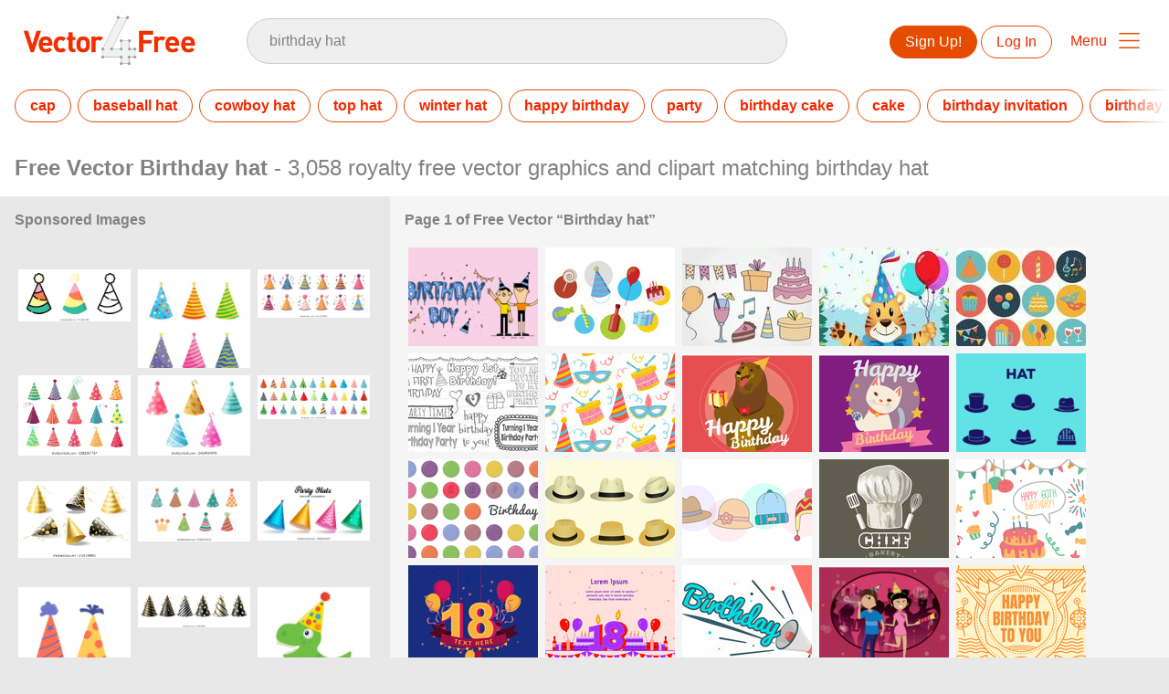

--- FILE ---
content_type: text/html; charset=utf-8
request_url: https://www.vector4free.com/free-vectors/birthday-hat
body_size: 36009
content:
<!DOCTYPE html>
<html>
<head>
  <script type="text/javascript">
  window.pageview_guid = 'c6e12ca4-8f29-4e21-ba7b-5c4889da3db4';
  if ( window.self !== window.top ) {
    window.top.location.href=window.location.href;
  }
  window.sstk_domain = 'vector4free';
  window.sstk_id = '116958';
  window.indirect_ad_id = '1636631';
  window.direct_ad_id = '1636534';
  window.direct_traffic_category = 'T1';
  window.indirect_traffic_category = 'T1';
</script>
<link href="https://freevectors.net/free-vectors/birthday-hat" rel="canonical" />
<link rel="shortcut icon" type="image/x-icon" href="/v4free_favicon.png" />
<meta charset="utf-8">
<meta http-equiv="X-UA-Compatible" content="IE=edge,chrome=1">
<script type="text/javascript">window.NREUM||(NREUM={});NREUM.info={"beacon":"bam.nr-data.net","errorBeacon":"bam.nr-data.net","licenseKey":"NRJS-6fe743bca7c08af9706","applicationID":"1474700070","transactionName":"IQwPEUdXXlwARktEBwMRAg1QSx1TF1EFQwc=","queueTime":0,"applicationTime":194,"agent":""}</script>
<script type="text/javascript">(window.NREUM||(NREUM={})).init={privacy:{cookies_enabled:true},ajax:{deny_list:["bam.nr-data.net"]},feature_flags:["soft_nav"],distributed_tracing:{enabled:true}};(window.NREUM||(NREUM={})).loader_config={agentID:"1588668519",accountID:"3265067",trustKey:"3265067",xpid:"VwQBVFZVDxABUFZWAAEHVlMB",licenseKey:"NRJS-6fe743bca7c08af9706",applicationID:"1474700070",browserID:"1588668519"};;/*! For license information please see nr-loader-spa-1.308.0.min.js.LICENSE.txt */
(()=>{var e,t,r={384:(e,t,r)=>{"use strict";r.d(t,{NT:()=>a,US:()=>u,Zm:()=>o,bQ:()=>d,dV:()=>c,pV:()=>l});var n=r(6154),i=r(1863),s=r(1910);const a={beacon:"bam.nr-data.net",errorBeacon:"bam.nr-data.net"};function o(){return n.gm.NREUM||(n.gm.NREUM={}),void 0===n.gm.newrelic&&(n.gm.newrelic=n.gm.NREUM),n.gm.NREUM}function c(){let e=o();return e.o||(e.o={ST:n.gm.setTimeout,SI:n.gm.setImmediate||n.gm.setInterval,CT:n.gm.clearTimeout,XHR:n.gm.XMLHttpRequest,REQ:n.gm.Request,EV:n.gm.Event,PR:n.gm.Promise,MO:n.gm.MutationObserver,FETCH:n.gm.fetch,WS:n.gm.WebSocket},(0,s.i)(...Object.values(e.o))),e}function d(e,t){let r=o();r.initializedAgents??={},t.initializedAt={ms:(0,i.t)(),date:new Date},r.initializedAgents[e]=t}function u(e,t){o()[e]=t}function l(){return function(){let e=o();const t=e.info||{};e.info={beacon:a.beacon,errorBeacon:a.errorBeacon,...t}}(),function(){let e=o();const t=e.init||{};e.init={...t}}(),c(),function(){let e=o();const t=e.loader_config||{};e.loader_config={...t}}(),o()}},782:(e,t,r)=>{"use strict";r.d(t,{T:()=>n});const n=r(860).K7.pageViewTiming},860:(e,t,r)=>{"use strict";r.d(t,{$J:()=>u,K7:()=>c,P3:()=>d,XX:()=>i,Yy:()=>o,df:()=>s,qY:()=>n,v4:()=>a});const n="events",i="jserrors",s="browser/blobs",a="rum",o="browser/logs",c={ajax:"ajax",genericEvents:"generic_events",jserrors:i,logging:"logging",metrics:"metrics",pageAction:"page_action",pageViewEvent:"page_view_event",pageViewTiming:"page_view_timing",sessionReplay:"session_replay",sessionTrace:"session_trace",softNav:"soft_navigations",spa:"spa"},d={[c.pageViewEvent]:1,[c.pageViewTiming]:2,[c.metrics]:3,[c.jserrors]:4,[c.spa]:5,[c.ajax]:6,[c.sessionTrace]:7,[c.softNav]:8,[c.sessionReplay]:9,[c.logging]:10,[c.genericEvents]:11},u={[c.pageViewEvent]:a,[c.pageViewTiming]:n,[c.ajax]:n,[c.spa]:n,[c.softNav]:n,[c.metrics]:i,[c.jserrors]:i,[c.sessionTrace]:s,[c.sessionReplay]:s,[c.logging]:o,[c.genericEvents]:"ins"}},944:(e,t,r)=>{"use strict";r.d(t,{R:()=>i});var n=r(3241);function i(e,t){"function"==typeof console.debug&&(console.debug("New Relic Warning: https://github.com/newrelic/newrelic-browser-agent/blob/main/docs/warning-codes.md#".concat(e),t),(0,n.W)({agentIdentifier:null,drained:null,type:"data",name:"warn",feature:"warn",data:{code:e,secondary:t}}))}},993:(e,t,r)=>{"use strict";r.d(t,{A$:()=>s,ET:()=>a,TZ:()=>o,p_:()=>i});var n=r(860);const i={ERROR:"ERROR",WARN:"WARN",INFO:"INFO",DEBUG:"DEBUG",TRACE:"TRACE"},s={OFF:0,ERROR:1,WARN:2,INFO:3,DEBUG:4,TRACE:5},a="log",o=n.K7.logging},1541:(e,t,r)=>{"use strict";r.d(t,{U:()=>i,f:()=>n});const n={MFE:"MFE",BA:"BA"};function i(e,t){if(2!==t?.harvestEndpointVersion)return{};const r=t.agentRef.runtime.appMetadata.agents[0].entityGuid;return e?{"source.id":e.id,"source.name":e.name,"source.type":e.type,"parent.id":e.parent?.id||r,"parent.type":e.parent?.type||n.BA}:{"entity.guid":r,appId:t.agentRef.info.applicationID}}},1687:(e,t,r)=>{"use strict";r.d(t,{Ak:()=>d,Ze:()=>h,x3:()=>u});var n=r(3241),i=r(7836),s=r(3606),a=r(860),o=r(2646);const c={};function d(e,t){const r={staged:!1,priority:a.P3[t]||0};l(e),c[e].get(t)||c[e].set(t,r)}function u(e,t){e&&c[e]&&(c[e].get(t)&&c[e].delete(t),p(e,t,!1),c[e].size&&f(e))}function l(e){if(!e)throw new Error("agentIdentifier required");c[e]||(c[e]=new Map)}function h(e="",t="feature",r=!1){if(l(e),!e||!c[e].get(t)||r)return p(e,t);c[e].get(t).staged=!0,f(e)}function f(e){const t=Array.from(c[e]);t.every(([e,t])=>t.staged)&&(t.sort((e,t)=>e[1].priority-t[1].priority),t.forEach(([t])=>{c[e].delete(t),p(e,t)}))}function p(e,t,r=!0){const a=e?i.ee.get(e):i.ee,c=s.i.handlers;if(!a.aborted&&a.backlog&&c){if((0,n.W)({agentIdentifier:e,type:"lifecycle",name:"drain",feature:t}),r){const e=a.backlog[t],r=c[t];if(r){for(let t=0;e&&t<e.length;++t)g(e[t],r);Object.entries(r).forEach(([e,t])=>{Object.values(t||{}).forEach(t=>{t[0]?.on&&t[0]?.context()instanceof o.y&&t[0].on(e,t[1])})})}}a.isolatedBacklog||delete c[t],a.backlog[t]=null,a.emit("drain-"+t,[])}}function g(e,t){var r=e[1];Object.values(t[r]||{}).forEach(t=>{var r=e[0];if(t[0]===r){var n=t[1],i=e[3],s=e[2];n.apply(i,s)}})}},1738:(e,t,r)=>{"use strict";r.d(t,{U:()=>f,Y:()=>h});var n=r(3241),i=r(9908),s=r(1863),a=r(944),o=r(5701),c=r(3969),d=r(8362),u=r(860),l=r(4261);function h(e,t,r,s){const h=s||r;!h||h[e]&&h[e]!==d.d.prototype[e]||(h[e]=function(){(0,i.p)(c.xV,["API/"+e+"/called"],void 0,u.K7.metrics,r.ee),(0,n.W)({agentIdentifier:r.agentIdentifier,drained:!!o.B?.[r.agentIdentifier],type:"data",name:"api",feature:l.Pl+e,data:{}});try{return t.apply(this,arguments)}catch(e){(0,a.R)(23,e)}})}function f(e,t,r,n,a){const o=e.info;null===r?delete o.jsAttributes[t]:o.jsAttributes[t]=r,(a||null===r)&&(0,i.p)(l.Pl+n,[(0,s.t)(),t,r],void 0,"session",e.ee)}},1741:(e,t,r)=>{"use strict";r.d(t,{W:()=>s});var n=r(944),i=r(4261);class s{#e(e,...t){if(this[e]!==s.prototype[e])return this[e](...t);(0,n.R)(35,e)}addPageAction(e,t){return this.#e(i.hG,e,t)}register(e){return this.#e(i.eY,e)}recordCustomEvent(e,t){return this.#e(i.fF,e,t)}setPageViewName(e,t){return this.#e(i.Fw,e,t)}setCustomAttribute(e,t,r){return this.#e(i.cD,e,t,r)}noticeError(e,t){return this.#e(i.o5,e,t)}setUserId(e,t=!1){return this.#e(i.Dl,e,t)}setApplicationVersion(e){return this.#e(i.nb,e)}setErrorHandler(e){return this.#e(i.bt,e)}addRelease(e,t){return this.#e(i.k6,e,t)}log(e,t){return this.#e(i.$9,e,t)}start(){return this.#e(i.d3)}finished(e){return this.#e(i.BL,e)}recordReplay(){return this.#e(i.CH)}pauseReplay(){return this.#e(i.Tb)}addToTrace(e){return this.#e(i.U2,e)}setCurrentRouteName(e){return this.#e(i.PA,e)}interaction(e){return this.#e(i.dT,e)}wrapLogger(e,t,r){return this.#e(i.Wb,e,t,r)}measure(e,t){return this.#e(i.V1,e,t)}consent(e){return this.#e(i.Pv,e)}}},1863:(e,t,r)=>{"use strict";function n(){return Math.floor(performance.now())}r.d(t,{t:()=>n})},1910:(e,t,r)=>{"use strict";r.d(t,{i:()=>s});var n=r(944);const i=new Map;function s(...e){return e.every(e=>{if(i.has(e))return i.get(e);const t="function"==typeof e?e.toString():"",r=t.includes("[native code]"),s=t.includes("nrWrapper");return r||s||(0,n.R)(64,e?.name||t),i.set(e,r),r})}},2555:(e,t,r)=>{"use strict";r.d(t,{D:()=>o,f:()=>a});var n=r(384),i=r(8122);const s={beacon:n.NT.beacon,errorBeacon:n.NT.errorBeacon,licenseKey:void 0,applicationID:void 0,sa:void 0,queueTime:void 0,applicationTime:void 0,ttGuid:void 0,user:void 0,account:void 0,product:void 0,extra:void 0,jsAttributes:{},userAttributes:void 0,atts:void 0,transactionName:void 0,tNamePlain:void 0};function a(e){try{return!!e.licenseKey&&!!e.errorBeacon&&!!e.applicationID}catch(e){return!1}}const o=e=>(0,i.a)(e,s)},2614:(e,t,r)=>{"use strict";r.d(t,{BB:()=>a,H3:()=>n,g:()=>d,iL:()=>c,tS:()=>o,uh:()=>i,wk:()=>s});const n="NRBA",i="SESSION",s=144e5,a=18e5,o={STARTED:"session-started",PAUSE:"session-pause",RESET:"session-reset",RESUME:"session-resume",UPDATE:"session-update"},c={SAME_TAB:"same-tab",CROSS_TAB:"cross-tab"},d={OFF:0,FULL:1,ERROR:2}},2646:(e,t,r)=>{"use strict";r.d(t,{y:()=>n});class n{constructor(e){this.contextId=e}}},2843:(e,t,r)=>{"use strict";r.d(t,{G:()=>s,u:()=>i});var n=r(3878);function i(e,t=!1,r,i){(0,n.DD)("visibilitychange",function(){if(t)return void("hidden"===document.visibilityState&&e());e(document.visibilityState)},r,i)}function s(e,t,r){(0,n.sp)("pagehide",e,t,r)}},3241:(e,t,r)=>{"use strict";r.d(t,{W:()=>s});var n=r(6154);const i="newrelic";function s(e={}){try{n.gm.dispatchEvent(new CustomEvent(i,{detail:e}))}catch(e){}}},3304:(e,t,r)=>{"use strict";r.d(t,{A:()=>s});var n=r(7836);const i=()=>{const e=new WeakSet;return(t,r)=>{if("object"==typeof r&&null!==r){if(e.has(r))return;e.add(r)}return r}};function s(e){try{return JSON.stringify(e,i())??""}catch(e){try{n.ee.emit("internal-error",[e])}catch(e){}return""}}},3333:(e,t,r)=>{"use strict";r.d(t,{$v:()=>u,TZ:()=>n,Xh:()=>c,Zp:()=>i,kd:()=>d,mq:()=>o,nf:()=>a,qN:()=>s});const n=r(860).K7.genericEvents,i=["auxclick","click","copy","keydown","paste","scrollend"],s=["focus","blur"],a=4,o=1e3,c=2e3,d=["PageAction","UserAction","BrowserPerformance"],u={RESOURCES:"experimental.resources",REGISTER:"register"}},3434:(e,t,r)=>{"use strict";r.d(t,{Jt:()=>s,YM:()=>d});var n=r(7836),i=r(5607);const s="nr@original:".concat(i.W),a=50;var o=Object.prototype.hasOwnProperty,c=!1;function d(e,t){return e||(e=n.ee),r.inPlace=function(e,t,n,i,s){n||(n="");const a="-"===n.charAt(0);for(let o=0;o<t.length;o++){const c=t[o],d=e[c];l(d)||(e[c]=r(d,a?c+n:n,i,c,s))}},r.flag=s,r;function r(t,r,n,c,d){return l(t)?t:(r||(r=""),nrWrapper[s]=t,function(e,t,r){if(Object.defineProperty&&Object.keys)try{return Object.keys(e).forEach(function(r){Object.defineProperty(t,r,{get:function(){return e[r]},set:function(t){return e[r]=t,t}})}),t}catch(e){u([e],r)}for(var n in e)o.call(e,n)&&(t[n]=e[n])}(t,nrWrapper,e),nrWrapper);function nrWrapper(){var s,o,l,h;let f;try{o=this,s=[...arguments],l="function"==typeof n?n(s,o):n||{}}catch(t){u([t,"",[s,o,c],l],e)}i(r+"start",[s,o,c],l,d);const p=performance.now();let g;try{return h=t.apply(o,s),g=performance.now(),h}catch(e){throw g=performance.now(),i(r+"err",[s,o,e],l,d),f=e,f}finally{const e=g-p,t={start:p,end:g,duration:e,isLongTask:e>=a,methodName:c,thrownError:f};t.isLongTask&&i("long-task",[t,o],l,d),i(r+"end",[s,o,h],l,d)}}}function i(r,n,i,s){if(!c||t){var a=c;c=!0;try{e.emit(r,n,i,t,s)}catch(t){u([t,r,n,i],e)}c=a}}}function u(e,t){t||(t=n.ee);try{t.emit("internal-error",e)}catch(e){}}function l(e){return!(e&&"function"==typeof e&&e.apply&&!e[s])}},3606:(e,t,r)=>{"use strict";r.d(t,{i:()=>s});var n=r(9908);s.on=a;var i=s.handlers={};function s(e,t,r,s){a(s||n.d,i,e,t,r)}function a(e,t,r,i,s){s||(s="feature"),e||(e=n.d);var a=t[s]=t[s]||{};(a[r]=a[r]||[]).push([e,i])}},3738:(e,t,r)=>{"use strict";r.d(t,{He:()=>i,Kp:()=>o,Lc:()=>d,Rz:()=>u,TZ:()=>n,bD:()=>s,d3:()=>a,jx:()=>l,sl:()=>h,uP:()=>c});const n=r(860).K7.sessionTrace,i="bstResource",s="resource",a="-start",o="-end",c="fn"+a,d="fn"+o,u="pushState",l=1e3,h=3e4},3785:(e,t,r)=>{"use strict";r.d(t,{R:()=>c,b:()=>d});var n=r(9908),i=r(1863),s=r(860),a=r(3969),o=r(993);function c(e,t,r={},c=o.p_.INFO,d=!0,u,l=(0,i.t)()){(0,n.p)(a.xV,["API/logging/".concat(c.toLowerCase(),"/called")],void 0,s.K7.metrics,e),(0,n.p)(o.ET,[l,t,r,c,d,u],void 0,s.K7.logging,e)}function d(e){return"string"==typeof e&&Object.values(o.p_).some(t=>t===e.toUpperCase().trim())}},3878:(e,t,r)=>{"use strict";function n(e,t){return{capture:e,passive:!1,signal:t}}function i(e,t,r=!1,i){window.addEventListener(e,t,n(r,i))}function s(e,t,r=!1,i){document.addEventListener(e,t,n(r,i))}r.d(t,{DD:()=>s,jT:()=>n,sp:()=>i})},3962:(e,t,r)=>{"use strict";r.d(t,{AM:()=>a,O2:()=>l,OV:()=>s,Qu:()=>h,TZ:()=>c,ih:()=>f,pP:()=>o,t1:()=>u,tC:()=>i,wD:()=>d});var n=r(860);const i=["click","keydown","submit"],s="popstate",a="api",o="initialPageLoad",c=n.K7.softNav,d=5e3,u=500,l={INITIAL_PAGE_LOAD:"",ROUTE_CHANGE:1,UNSPECIFIED:2},h={INTERACTION:1,AJAX:2,CUSTOM_END:3,CUSTOM_TRACER:4},f={IP:"in progress",PF:"pending finish",FIN:"finished",CAN:"cancelled"}},3969:(e,t,r)=>{"use strict";r.d(t,{TZ:()=>n,XG:()=>o,rs:()=>i,xV:()=>a,z_:()=>s});const n=r(860).K7.metrics,i="sm",s="cm",a="storeSupportabilityMetrics",o="storeEventMetrics"},4234:(e,t,r)=>{"use strict";r.d(t,{W:()=>s});var n=r(7836),i=r(1687);class s{constructor(e,t){this.agentIdentifier=e,this.ee=n.ee.get(e),this.featureName=t,this.blocked=!1}deregisterDrain(){(0,i.x3)(this.agentIdentifier,this.featureName)}}},4261:(e,t,r)=>{"use strict";r.d(t,{$9:()=>u,BL:()=>c,CH:()=>p,Dl:()=>R,Fw:()=>w,PA:()=>v,Pl:()=>n,Pv:()=>A,Tb:()=>h,U2:()=>a,V1:()=>E,Wb:()=>T,bt:()=>y,cD:()=>b,d3:()=>x,dT:()=>d,eY:()=>g,fF:()=>f,hG:()=>s,hw:()=>i,k6:()=>o,nb:()=>m,o5:()=>l});const n="api-",i=n+"ixn-",s="addPageAction",a="addToTrace",o="addRelease",c="finished",d="interaction",u="log",l="noticeError",h="pauseReplay",f="recordCustomEvent",p="recordReplay",g="register",m="setApplicationVersion",v="setCurrentRouteName",b="setCustomAttribute",y="setErrorHandler",w="setPageViewName",R="setUserId",x="start",T="wrapLogger",E="measure",A="consent"},5205:(e,t,r)=>{"use strict";r.d(t,{j:()=>S});var n=r(384),i=r(1741);var s=r(2555),a=r(3333);const o=e=>{if(!e||"string"!=typeof e)return!1;try{document.createDocumentFragment().querySelector(e)}catch{return!1}return!0};var c=r(2614),d=r(944),u=r(8122);const l="[data-nr-mask]",h=e=>(0,u.a)(e,(()=>{const e={feature_flags:[],experimental:{allow_registered_children:!1,resources:!1},mask_selector:"*",block_selector:"[data-nr-block]",mask_input_options:{color:!1,date:!1,"datetime-local":!1,email:!1,month:!1,number:!1,range:!1,search:!1,tel:!1,text:!1,time:!1,url:!1,week:!1,textarea:!1,select:!1,password:!0}};return{ajax:{deny_list:void 0,block_internal:!0,enabled:!0,autoStart:!0},api:{get allow_registered_children(){return e.feature_flags.includes(a.$v.REGISTER)||e.experimental.allow_registered_children},set allow_registered_children(t){e.experimental.allow_registered_children=t},duplicate_registered_data:!1},browser_consent_mode:{enabled:!1},distributed_tracing:{enabled:void 0,exclude_newrelic_header:void 0,cors_use_newrelic_header:void 0,cors_use_tracecontext_headers:void 0,allowed_origins:void 0},get feature_flags(){return e.feature_flags},set feature_flags(t){e.feature_flags=t},generic_events:{enabled:!0,autoStart:!0},harvest:{interval:30},jserrors:{enabled:!0,autoStart:!0},logging:{enabled:!0,autoStart:!0},metrics:{enabled:!0,autoStart:!0},obfuscate:void 0,page_action:{enabled:!0},page_view_event:{enabled:!0,autoStart:!0},page_view_timing:{enabled:!0,autoStart:!0},performance:{capture_marks:!1,capture_measures:!1,capture_detail:!0,resources:{get enabled(){return e.feature_flags.includes(a.$v.RESOURCES)||e.experimental.resources},set enabled(t){e.experimental.resources=t},asset_types:[],first_party_domains:[],ignore_newrelic:!0}},privacy:{cookies_enabled:!0},proxy:{assets:void 0,beacon:void 0},session:{expiresMs:c.wk,inactiveMs:c.BB},session_replay:{autoStart:!0,enabled:!1,preload:!1,sampling_rate:10,error_sampling_rate:100,collect_fonts:!1,inline_images:!1,fix_stylesheets:!0,mask_all_inputs:!0,get mask_text_selector(){return e.mask_selector},set mask_text_selector(t){o(t)?e.mask_selector="".concat(t,",").concat(l):""===t||null===t?e.mask_selector=l:(0,d.R)(5,t)},get block_class(){return"nr-block"},get ignore_class(){return"nr-ignore"},get mask_text_class(){return"nr-mask"},get block_selector(){return e.block_selector},set block_selector(t){o(t)?e.block_selector+=",".concat(t):""!==t&&(0,d.R)(6,t)},get mask_input_options(){return e.mask_input_options},set mask_input_options(t){t&&"object"==typeof t?e.mask_input_options={...t,password:!0}:(0,d.R)(7,t)}},session_trace:{enabled:!0,autoStart:!0},soft_navigations:{enabled:!0,autoStart:!0},spa:{enabled:!0,autoStart:!0},ssl:void 0,user_actions:{enabled:!0,elementAttributes:["id","className","tagName","type"]}}})());var f=r(6154),p=r(9324);let g=0;const m={buildEnv:p.F3,distMethod:p.Xs,version:p.xv,originTime:f.WN},v={consented:!1},b={appMetadata:{},get consented(){return this.session?.state?.consent||v.consented},set consented(e){v.consented=e},customTransaction:void 0,denyList:void 0,disabled:!1,harvester:void 0,isolatedBacklog:!1,isRecording:!1,loaderType:void 0,maxBytes:3e4,obfuscator:void 0,onerror:void 0,ptid:void 0,releaseIds:{},session:void 0,timeKeeper:void 0,registeredEntities:[],jsAttributesMetadata:{bytes:0},get harvestCount(){return++g}},y=e=>{const t=(0,u.a)(e,b),r=Object.keys(m).reduce((e,t)=>(e[t]={value:m[t],writable:!1,configurable:!0,enumerable:!0},e),{});return Object.defineProperties(t,r)};var w=r(5701);const R=e=>{const t=e.startsWith("http");e+="/",r.p=t?e:"https://"+e};var x=r(7836),T=r(3241);const E={accountID:void 0,trustKey:void 0,agentID:void 0,licenseKey:void 0,applicationID:void 0,xpid:void 0},A=e=>(0,u.a)(e,E),_=new Set;function S(e,t={},r,a){let{init:o,info:c,loader_config:d,runtime:u={},exposed:l=!0}=t;if(!c){const e=(0,n.pV)();o=e.init,c=e.info,d=e.loader_config}e.init=h(o||{}),e.loader_config=A(d||{}),c.jsAttributes??={},f.bv&&(c.jsAttributes.isWorker=!0),e.info=(0,s.D)(c);const p=e.init,g=[c.beacon,c.errorBeacon];_.has(e.agentIdentifier)||(p.proxy.assets&&(R(p.proxy.assets),g.push(p.proxy.assets)),p.proxy.beacon&&g.push(p.proxy.beacon),e.beacons=[...g],function(e){const t=(0,n.pV)();Object.getOwnPropertyNames(i.W.prototype).forEach(r=>{const n=i.W.prototype[r];if("function"!=typeof n||"constructor"===n)return;let s=t[r];e[r]&&!1!==e.exposed&&"micro-agent"!==e.runtime?.loaderType&&(t[r]=(...t)=>{const n=e[r](...t);return s?s(...t):n})})}(e),(0,n.US)("activatedFeatures",w.B)),u.denyList=[...p.ajax.deny_list||[],...p.ajax.block_internal?g:[]],u.ptid=e.agentIdentifier,u.loaderType=r,e.runtime=y(u),_.has(e.agentIdentifier)||(e.ee=x.ee.get(e.agentIdentifier),e.exposed=l,(0,T.W)({agentIdentifier:e.agentIdentifier,drained:!!w.B?.[e.agentIdentifier],type:"lifecycle",name:"initialize",feature:void 0,data:e.config})),_.add(e.agentIdentifier)}},5270:(e,t,r)=>{"use strict";r.d(t,{Aw:()=>a,SR:()=>s,rF:()=>o});var n=r(384),i=r(7767);function s(e){return!!(0,n.dV)().o.MO&&(0,i.V)(e)&&!0===e?.session_trace.enabled}function a(e){return!0===e?.session_replay.preload&&s(e)}function o(e,t){try{if("string"==typeof t?.type){if("password"===t.type.toLowerCase())return"*".repeat(e?.length||0);if(void 0!==t?.dataset?.nrUnmask||t?.classList?.contains("nr-unmask"))return e}}catch(e){}return"string"==typeof e?e.replace(/[\S]/g,"*"):"*".repeat(e?.length||0)}},5289:(e,t,r)=>{"use strict";r.d(t,{GG:()=>a,Qr:()=>c,sB:()=>o});var n=r(3878),i=r(6389);function s(){return"undefined"==typeof document||"complete"===document.readyState}function a(e,t){if(s())return e();const r=(0,i.J)(e),a=setInterval(()=>{s()&&(clearInterval(a),r())},500);(0,n.sp)("load",r,t)}function o(e){if(s())return e();(0,n.DD)("DOMContentLoaded",e)}function c(e){if(s())return e();(0,n.sp)("popstate",e)}},5607:(e,t,r)=>{"use strict";r.d(t,{W:()=>n});const n=(0,r(9566).bz)()},5701:(e,t,r)=>{"use strict";r.d(t,{B:()=>s,t:()=>a});var n=r(3241);const i=new Set,s={};function a(e,t){const r=t.agentIdentifier;s[r]??={},e&&"object"==typeof e&&(i.has(r)||(t.ee.emit("rumresp",[e]),s[r]=e,i.add(r),(0,n.W)({agentIdentifier:r,loaded:!0,drained:!0,type:"lifecycle",name:"load",feature:void 0,data:e})))}},6154:(e,t,r)=>{"use strict";r.d(t,{OF:()=>d,RI:()=>i,WN:()=>h,bv:()=>s,eN:()=>f,gm:()=>a,lR:()=>l,m:()=>c,mw:()=>o,sb:()=>u});var n=r(1863);const i="undefined"!=typeof window&&!!window.document,s="undefined"!=typeof WorkerGlobalScope&&("undefined"!=typeof self&&self instanceof WorkerGlobalScope&&self.navigator instanceof WorkerNavigator||"undefined"!=typeof globalThis&&globalThis instanceof WorkerGlobalScope&&globalThis.navigator instanceof WorkerNavigator),a=i?window:"undefined"!=typeof WorkerGlobalScope&&("undefined"!=typeof self&&self instanceof WorkerGlobalScope&&self||"undefined"!=typeof globalThis&&globalThis instanceof WorkerGlobalScope&&globalThis),o=Boolean("hidden"===a?.document?.visibilityState),c=""+a?.location,d=/iPad|iPhone|iPod/.test(a.navigator?.userAgent),u=d&&"undefined"==typeof SharedWorker,l=(()=>{const e=a.navigator?.userAgent?.match(/Firefox[/\s](\d+\.\d+)/);return Array.isArray(e)&&e.length>=2?+e[1]:0})(),h=Date.now()-(0,n.t)(),f=()=>"undefined"!=typeof PerformanceNavigationTiming&&a?.performance?.getEntriesByType("navigation")?.[0]?.responseStart},6344:(e,t,r)=>{"use strict";r.d(t,{BB:()=>u,Qb:()=>l,TZ:()=>i,Ug:()=>a,Vh:()=>s,_s:()=>o,bc:()=>d,yP:()=>c});var n=r(2614);const i=r(860).K7.sessionReplay,s="errorDuringReplay",a=.12,o={DomContentLoaded:0,Load:1,FullSnapshot:2,IncrementalSnapshot:3,Meta:4,Custom:5},c={[n.g.ERROR]:15e3,[n.g.FULL]:3e5,[n.g.OFF]:0},d={RESET:{message:"Session was reset",sm:"Reset"},IMPORT:{message:"Recorder failed to import",sm:"Import"},TOO_MANY:{message:"429: Too Many Requests",sm:"Too-Many"},TOO_BIG:{message:"Payload was too large",sm:"Too-Big"},CROSS_TAB:{message:"Session Entity was set to OFF on another tab",sm:"Cross-Tab"},ENTITLEMENTS:{message:"Session Replay is not allowed and will not be started",sm:"Entitlement"}},u=5e3,l={API:"api",RESUME:"resume",SWITCH_TO_FULL:"switchToFull",INITIALIZE:"initialize",PRELOAD:"preload"}},6389:(e,t,r)=>{"use strict";function n(e,t=500,r={}){const n=r?.leading||!1;let i;return(...r)=>{n&&void 0===i&&(e.apply(this,r),i=setTimeout(()=>{i=clearTimeout(i)},t)),n||(clearTimeout(i),i=setTimeout(()=>{e.apply(this,r)},t))}}function i(e){let t=!1;return(...r)=>{t||(t=!0,e.apply(this,r))}}r.d(t,{J:()=>i,s:()=>n})},6630:(e,t,r)=>{"use strict";r.d(t,{T:()=>n});const n=r(860).K7.pageViewEvent},6774:(e,t,r)=>{"use strict";r.d(t,{T:()=>n});const n=r(860).K7.jserrors},7295:(e,t,r)=>{"use strict";r.d(t,{Xv:()=>a,gX:()=>i,iW:()=>s});var n=[];function i(e){if(!e||s(e))return!1;if(0===n.length)return!0;if("*"===n[0].hostname)return!1;for(var t=0;t<n.length;t++){var r=n[t];if(r.hostname.test(e.hostname)&&r.pathname.test(e.pathname))return!1}return!0}function s(e){return void 0===e.hostname}function a(e){if(n=[],e&&e.length)for(var t=0;t<e.length;t++){let r=e[t];if(!r)continue;if("*"===r)return void(n=[{hostname:"*"}]);0===r.indexOf("http://")?r=r.substring(7):0===r.indexOf("https://")&&(r=r.substring(8));const i=r.indexOf("/");let s,a;i>0?(s=r.substring(0,i),a=r.substring(i)):(s=r,a="*");let[c]=s.split(":");n.push({hostname:o(c),pathname:o(a,!0)})}}function o(e,t=!1){const r=e.replace(/[.+?^${}()|[\]\\]/g,e=>"\\"+e).replace(/\*/g,".*?");return new RegExp((t?"^":"")+r+"$")}},7485:(e,t,r)=>{"use strict";r.d(t,{D:()=>i});var n=r(6154);function i(e){if(0===(e||"").indexOf("data:"))return{protocol:"data"};try{const t=new URL(e,location.href),r={port:t.port,hostname:t.hostname,pathname:t.pathname,search:t.search,protocol:t.protocol.slice(0,t.protocol.indexOf(":")),sameOrigin:t.protocol===n.gm?.location?.protocol&&t.host===n.gm?.location?.host};return r.port&&""!==r.port||("http:"===t.protocol&&(r.port="80"),"https:"===t.protocol&&(r.port="443")),r.pathname&&""!==r.pathname?r.pathname.startsWith("/")||(r.pathname="/".concat(r.pathname)):r.pathname="/",r}catch(e){return{}}}},7699:(e,t,r)=>{"use strict";r.d(t,{It:()=>s,KC:()=>o,No:()=>i,qh:()=>a});var n=r(860);const i=16e3,s=1e6,a="SESSION_ERROR",o={[n.K7.logging]:!0,[n.K7.genericEvents]:!1,[n.K7.jserrors]:!1,[n.K7.ajax]:!1}},7767:(e,t,r)=>{"use strict";r.d(t,{V:()=>i});var n=r(6154);const i=e=>n.RI&&!0===e?.privacy.cookies_enabled},7836:(e,t,r)=>{"use strict";r.d(t,{P:()=>o,ee:()=>c});var n=r(384),i=r(8990),s=r(2646),a=r(5607);const o="nr@context:".concat(a.W),c=function e(t,r){var n={},a={},u={},l=!1;try{l=16===r.length&&d.initializedAgents?.[r]?.runtime.isolatedBacklog}catch(e){}var h={on:p,addEventListener:p,removeEventListener:function(e,t){var r=n[e];if(!r)return;for(var i=0;i<r.length;i++)r[i]===t&&r.splice(i,1)},emit:function(e,r,n,i,s){!1!==s&&(s=!0);if(c.aborted&&!i)return;t&&s&&t.emit(e,r,n);var o=f(n);g(e).forEach(e=>{e.apply(o,r)});var d=v()[a[e]];d&&d.push([h,e,r,o]);return o},get:m,listeners:g,context:f,buffer:function(e,t){const r=v();if(t=t||"feature",h.aborted)return;Object.entries(e||{}).forEach(([e,n])=>{a[n]=t,t in r||(r[t]=[])})},abort:function(){h._aborted=!0,Object.keys(h.backlog).forEach(e=>{delete h.backlog[e]})},isBuffering:function(e){return!!v()[a[e]]},debugId:r,backlog:l?{}:t&&"object"==typeof t.backlog?t.backlog:{},isolatedBacklog:l};return Object.defineProperty(h,"aborted",{get:()=>{let e=h._aborted||!1;return e||(t&&(e=t.aborted),e)}}),h;function f(e){return e&&e instanceof s.y?e:e?(0,i.I)(e,o,()=>new s.y(o)):new s.y(o)}function p(e,t){n[e]=g(e).concat(t)}function g(e){return n[e]||[]}function m(t){return u[t]=u[t]||e(h,t)}function v(){return h.backlog}}(void 0,"globalEE"),d=(0,n.Zm)();d.ee||(d.ee=c)},8122:(e,t,r)=>{"use strict";r.d(t,{a:()=>i});var n=r(944);function i(e,t){try{if(!e||"object"!=typeof e)return(0,n.R)(3);if(!t||"object"!=typeof t)return(0,n.R)(4);const r=Object.create(Object.getPrototypeOf(t),Object.getOwnPropertyDescriptors(t)),s=0===Object.keys(r).length?e:r;for(let a in s)if(void 0!==e[a])try{if(null===e[a]){r[a]=null;continue}Array.isArray(e[a])&&Array.isArray(t[a])?r[a]=Array.from(new Set([...e[a],...t[a]])):"object"==typeof e[a]&&"object"==typeof t[a]?r[a]=i(e[a],t[a]):r[a]=e[a]}catch(e){r[a]||(0,n.R)(1,e)}return r}catch(e){(0,n.R)(2,e)}}},8139:(e,t,r)=>{"use strict";r.d(t,{u:()=>h});var n=r(7836),i=r(3434),s=r(8990),a=r(6154);const o={},c=a.gm.XMLHttpRequest,d="addEventListener",u="removeEventListener",l="nr@wrapped:".concat(n.P);function h(e){var t=function(e){return(e||n.ee).get("events")}(e);if(o[t.debugId]++)return t;o[t.debugId]=1;var r=(0,i.YM)(t,!0);function h(e){r.inPlace(e,[d,u],"-",p)}function p(e,t){return e[1]}return"getPrototypeOf"in Object&&(a.RI&&f(document,h),c&&f(c.prototype,h),f(a.gm,h)),t.on(d+"-start",function(e,t){var n=e[1];if(null!==n&&("function"==typeof n||"object"==typeof n)&&"newrelic"!==e[0]){var i=(0,s.I)(n,l,function(){var e={object:function(){if("function"!=typeof n.handleEvent)return;return n.handleEvent.apply(n,arguments)},function:n}[typeof n];return e?r(e,"fn-",null,e.name||"anonymous"):n});this.wrapped=e[1]=i}}),t.on(u+"-start",function(e){e[1]=this.wrapped||e[1]}),t}function f(e,t,...r){let n=e;for(;"object"==typeof n&&!Object.prototype.hasOwnProperty.call(n,d);)n=Object.getPrototypeOf(n);n&&t(n,...r)}},8362:(e,t,r)=>{"use strict";r.d(t,{d:()=>s});var n=r(9566),i=r(1741);class s extends i.W{agentIdentifier=(0,n.LA)(16)}},8374:(e,t,r)=>{r.nc=(()=>{try{return document?.currentScript?.nonce}catch(e){}return""})()},8990:(e,t,r)=>{"use strict";r.d(t,{I:()=>i});var n=Object.prototype.hasOwnProperty;function i(e,t,r){if(n.call(e,t))return e[t];var i=r();if(Object.defineProperty&&Object.keys)try{return Object.defineProperty(e,t,{value:i,writable:!0,enumerable:!1}),i}catch(e){}return e[t]=i,i}},9119:(e,t,r)=>{"use strict";r.d(t,{L:()=>s});var n=/([^?#]*)[^#]*(#[^?]*|$).*/,i=/([^?#]*)().*/;function s(e,t){return e?e.replace(t?n:i,"$1$2"):e}},9300:(e,t,r)=>{"use strict";r.d(t,{T:()=>n});const n=r(860).K7.ajax},9324:(e,t,r)=>{"use strict";r.d(t,{AJ:()=>a,F3:()=>i,Xs:()=>s,Yq:()=>o,xv:()=>n});const n="1.308.0",i="PROD",s="CDN",a="@newrelic/rrweb",o="1.0.1"},9566:(e,t,r)=>{"use strict";r.d(t,{LA:()=>o,ZF:()=>c,bz:()=>a,el:()=>d});var n=r(6154);const i="xxxxxxxx-xxxx-4xxx-yxxx-xxxxxxxxxxxx";function s(e,t){return e?15&e[t]:16*Math.random()|0}function a(){const e=n.gm?.crypto||n.gm?.msCrypto;let t,r=0;return e&&e.getRandomValues&&(t=e.getRandomValues(new Uint8Array(30))),i.split("").map(e=>"x"===e?s(t,r++).toString(16):"y"===e?(3&s()|8).toString(16):e).join("")}function o(e){const t=n.gm?.crypto||n.gm?.msCrypto;let r,i=0;t&&t.getRandomValues&&(r=t.getRandomValues(new Uint8Array(e)));const a=[];for(var o=0;o<e;o++)a.push(s(r,i++).toString(16));return a.join("")}function c(){return o(16)}function d(){return o(32)}},9908:(e,t,r)=>{"use strict";r.d(t,{d:()=>n,p:()=>i});var n=r(7836).ee.get("handle");function i(e,t,r,i,s){s?(s.buffer([e],i),s.emit(e,t,r)):(n.buffer([e],i),n.emit(e,t,r))}}},n={};function i(e){var t=n[e];if(void 0!==t)return t.exports;var s=n[e]={exports:{}};return r[e](s,s.exports,i),s.exports}i.m=r,i.d=(e,t)=>{for(var r in t)i.o(t,r)&&!i.o(e,r)&&Object.defineProperty(e,r,{enumerable:!0,get:t[r]})},i.f={},i.e=e=>Promise.all(Object.keys(i.f).reduce((t,r)=>(i.f[r](e,t),t),[])),i.u=e=>({212:"nr-spa-compressor",249:"nr-spa-recorder",478:"nr-spa"}[e]+"-1.308.0.min.js"),i.o=(e,t)=>Object.prototype.hasOwnProperty.call(e,t),e={},t="NRBA-1.308.0.PROD:",i.l=(r,n,s,a)=>{if(e[r])e[r].push(n);else{var o,c;if(void 0!==s)for(var d=document.getElementsByTagName("script"),u=0;u<d.length;u++){var l=d[u];if(l.getAttribute("src")==r||l.getAttribute("data-webpack")==t+s){o=l;break}}if(!o){c=!0;var h={478:"sha512-RSfSVnmHk59T/uIPbdSE0LPeqcEdF4/+XhfJdBuccH5rYMOEZDhFdtnh6X6nJk7hGpzHd9Ujhsy7lZEz/ORYCQ==",249:"sha512-ehJXhmntm85NSqW4MkhfQqmeKFulra3klDyY0OPDUE+sQ3GokHlPh1pmAzuNy//3j4ac6lzIbmXLvGQBMYmrkg==",212:"sha512-B9h4CR46ndKRgMBcK+j67uSR2RCnJfGefU+A7FrgR/k42ovXy5x/MAVFiSvFxuVeEk/pNLgvYGMp1cBSK/G6Fg=="};(o=document.createElement("script")).charset="utf-8",i.nc&&o.setAttribute("nonce",i.nc),o.setAttribute("data-webpack",t+s),o.src=r,0!==o.src.indexOf(window.location.origin+"/")&&(o.crossOrigin="anonymous"),h[a]&&(o.integrity=h[a])}e[r]=[n];var f=(t,n)=>{o.onerror=o.onload=null,clearTimeout(p);var i=e[r];if(delete e[r],o.parentNode&&o.parentNode.removeChild(o),i&&i.forEach(e=>e(n)),t)return t(n)},p=setTimeout(f.bind(null,void 0,{type:"timeout",target:o}),12e4);o.onerror=f.bind(null,o.onerror),o.onload=f.bind(null,o.onload),c&&document.head.appendChild(o)}},i.r=e=>{"undefined"!=typeof Symbol&&Symbol.toStringTag&&Object.defineProperty(e,Symbol.toStringTag,{value:"Module"}),Object.defineProperty(e,"__esModule",{value:!0})},i.p="https://js-agent.newrelic.com/",(()=>{var e={38:0,788:0};i.f.j=(t,r)=>{var n=i.o(e,t)?e[t]:void 0;if(0!==n)if(n)r.push(n[2]);else{var s=new Promise((r,i)=>n=e[t]=[r,i]);r.push(n[2]=s);var a=i.p+i.u(t),o=new Error;i.l(a,r=>{if(i.o(e,t)&&(0!==(n=e[t])&&(e[t]=void 0),n)){var s=r&&("load"===r.type?"missing":r.type),a=r&&r.target&&r.target.src;o.message="Loading chunk "+t+" failed: ("+s+": "+a+")",o.name="ChunkLoadError",o.type=s,o.request=a,n[1](o)}},"chunk-"+t,t)}};var t=(t,r)=>{var n,s,[a,o,c]=r,d=0;if(a.some(t=>0!==e[t])){for(n in o)i.o(o,n)&&(i.m[n]=o[n]);if(c)c(i)}for(t&&t(r);d<a.length;d++)s=a[d],i.o(e,s)&&e[s]&&e[s][0](),e[s]=0},r=self["webpackChunk:NRBA-1.308.0.PROD"]=self["webpackChunk:NRBA-1.308.0.PROD"]||[];r.forEach(t.bind(null,0)),r.push=t.bind(null,r.push.bind(r))})(),(()=>{"use strict";i(8374);var e=i(8362),t=i(860);const r=Object.values(t.K7);var n=i(5205);var s=i(9908),a=i(1863),o=i(4261),c=i(1738);var d=i(1687),u=i(4234),l=i(5289),h=i(6154),f=i(944),p=i(5270),g=i(7767),m=i(6389),v=i(7699);class b extends u.W{constructor(e,t){super(e.agentIdentifier,t),this.agentRef=e,this.abortHandler=void 0,this.featAggregate=void 0,this.loadedSuccessfully=void 0,this.onAggregateImported=new Promise(e=>{this.loadedSuccessfully=e}),this.deferred=Promise.resolve(),!1===e.init[this.featureName].autoStart?this.deferred=new Promise((t,r)=>{this.ee.on("manual-start-all",(0,m.J)(()=>{(0,d.Ak)(e.agentIdentifier,this.featureName),t()}))}):(0,d.Ak)(e.agentIdentifier,t)}importAggregator(e,t,r={}){if(this.featAggregate)return;const n=async()=>{let n;await this.deferred;try{if((0,g.V)(e.init)){const{setupAgentSession:t}=await i.e(478).then(i.bind(i,8766));n=t(e)}}catch(e){(0,f.R)(20,e),this.ee.emit("internal-error",[e]),(0,s.p)(v.qh,[e],void 0,this.featureName,this.ee)}try{if(!this.#t(this.featureName,n,e.init))return(0,d.Ze)(this.agentIdentifier,this.featureName),void this.loadedSuccessfully(!1);const{Aggregate:i}=await t();this.featAggregate=new i(e,r),e.runtime.harvester.initializedAggregates.push(this.featAggregate),this.loadedSuccessfully(!0)}catch(e){(0,f.R)(34,e),this.abortHandler?.(),(0,d.Ze)(this.agentIdentifier,this.featureName,!0),this.loadedSuccessfully(!1),this.ee&&this.ee.abort()}};h.RI?(0,l.GG)(()=>n(),!0):n()}#t(e,r,n){if(this.blocked)return!1;switch(e){case t.K7.sessionReplay:return(0,p.SR)(n)&&!!r;case t.K7.sessionTrace:return!!r;default:return!0}}}var y=i(6630),w=i(2614),R=i(3241);class x extends b{static featureName=y.T;constructor(e){var t;super(e,y.T),this.setupInspectionEvents(e.agentIdentifier),t=e,(0,c.Y)(o.Fw,function(e,r){"string"==typeof e&&("/"!==e.charAt(0)&&(e="/"+e),t.runtime.customTransaction=(r||"http://custom.transaction")+e,(0,s.p)(o.Pl+o.Fw,[(0,a.t)()],void 0,void 0,t.ee))},t),this.importAggregator(e,()=>i.e(478).then(i.bind(i,2467)))}setupInspectionEvents(e){const t=(t,r)=>{t&&(0,R.W)({agentIdentifier:e,timeStamp:t.timeStamp,loaded:"complete"===t.target.readyState,type:"window",name:r,data:t.target.location+""})};(0,l.sB)(e=>{t(e,"DOMContentLoaded")}),(0,l.GG)(e=>{t(e,"load")}),(0,l.Qr)(e=>{t(e,"navigate")}),this.ee.on(w.tS.UPDATE,(t,r)=>{(0,R.W)({agentIdentifier:e,type:"lifecycle",name:"session",data:r})})}}var T=i(384);class E extends e.d{constructor(e){var t;(super(),h.gm)?(this.features={},(0,T.bQ)(this.agentIdentifier,this),this.desiredFeatures=new Set(e.features||[]),this.desiredFeatures.add(x),(0,n.j)(this,e,e.loaderType||"agent"),t=this,(0,c.Y)(o.cD,function(e,r,n=!1){if("string"==typeof e){if(["string","number","boolean"].includes(typeof r)||null===r)return(0,c.U)(t,e,r,o.cD,n);(0,f.R)(40,typeof r)}else(0,f.R)(39,typeof e)},t),function(e){(0,c.Y)(o.Dl,function(t,r=!1){if("string"!=typeof t&&null!==t)return void(0,f.R)(41,typeof t);const n=e.info.jsAttributes["enduser.id"];r&&null!=n&&n!==t?(0,s.p)(o.Pl+"setUserIdAndResetSession",[t],void 0,"session",e.ee):(0,c.U)(e,"enduser.id",t,o.Dl,!0)},e)}(this),function(e){(0,c.Y)(o.nb,function(t){if("string"==typeof t||null===t)return(0,c.U)(e,"application.version",t,o.nb,!1);(0,f.R)(42,typeof t)},e)}(this),function(e){(0,c.Y)(o.d3,function(){e.ee.emit("manual-start-all")},e)}(this),function(e){(0,c.Y)(o.Pv,function(t=!0){if("boolean"==typeof t){if((0,s.p)(o.Pl+o.Pv,[t],void 0,"session",e.ee),e.runtime.consented=t,t){const t=e.features.page_view_event;t.onAggregateImported.then(e=>{const r=t.featAggregate;e&&!r.sentRum&&r.sendRum()})}}else(0,f.R)(65,typeof t)},e)}(this),this.run()):(0,f.R)(21)}get config(){return{info:this.info,init:this.init,loader_config:this.loader_config,runtime:this.runtime}}get api(){return this}run(){try{const e=function(e){const t={};return r.forEach(r=>{t[r]=!!e[r]?.enabled}),t}(this.init),n=[...this.desiredFeatures];n.sort((e,r)=>t.P3[e.featureName]-t.P3[r.featureName]),n.forEach(r=>{if(!e[r.featureName]&&r.featureName!==t.K7.pageViewEvent)return;if(r.featureName===t.K7.spa)return void(0,f.R)(67);const n=function(e){switch(e){case t.K7.ajax:return[t.K7.jserrors];case t.K7.sessionTrace:return[t.K7.ajax,t.K7.pageViewEvent];case t.K7.sessionReplay:return[t.K7.sessionTrace];case t.K7.pageViewTiming:return[t.K7.pageViewEvent];default:return[]}}(r.featureName).filter(e=>!(e in this.features));n.length>0&&(0,f.R)(36,{targetFeature:r.featureName,missingDependencies:n}),this.features[r.featureName]=new r(this)})}catch(e){(0,f.R)(22,e);for(const e in this.features)this.features[e].abortHandler?.();const t=(0,T.Zm)();delete t.initializedAgents[this.agentIdentifier]?.features,delete this.sharedAggregator;return t.ee.get(this.agentIdentifier).abort(),!1}}}var A=i(2843),_=i(782);class S extends b{static featureName=_.T;constructor(e){super(e,_.T),h.RI&&((0,A.u)(()=>(0,s.p)("docHidden",[(0,a.t)()],void 0,_.T,this.ee),!0),(0,A.G)(()=>(0,s.p)("winPagehide",[(0,a.t)()],void 0,_.T,this.ee)),this.importAggregator(e,()=>i.e(478).then(i.bind(i,9917))))}}var O=i(3969);class I extends b{static featureName=O.TZ;constructor(e){super(e,O.TZ),h.RI&&document.addEventListener("securitypolicyviolation",e=>{(0,s.p)(O.xV,["Generic/CSPViolation/Detected"],void 0,this.featureName,this.ee)}),this.importAggregator(e,()=>i.e(478).then(i.bind(i,6555)))}}var N=i(6774),P=i(3878),k=i(3304);class D{constructor(e,t,r,n,i){this.name="UncaughtError",this.message="string"==typeof e?e:(0,k.A)(e),this.sourceURL=t,this.line=r,this.column=n,this.__newrelic=i}}function C(e){return M(e)?e:new D(void 0!==e?.message?e.message:e,e?.filename||e?.sourceURL,e?.lineno||e?.line,e?.colno||e?.col,e?.__newrelic,e?.cause)}function j(e){const t="Unhandled Promise Rejection: ";if(!e?.reason)return;if(M(e.reason)){try{e.reason.message.startsWith(t)||(e.reason.message=t+e.reason.message)}catch(e){}return C(e.reason)}const r=C(e.reason);return(r.message||"").startsWith(t)||(r.message=t+r.message),r}function L(e){if(e.error instanceof SyntaxError&&!/:\d+$/.test(e.error.stack?.trim())){const t=new D(e.message,e.filename,e.lineno,e.colno,e.error.__newrelic,e.cause);return t.name=SyntaxError.name,t}return M(e.error)?e.error:C(e)}function M(e){return e instanceof Error&&!!e.stack}function H(e,r,n,i,o=(0,a.t)()){"string"==typeof e&&(e=new Error(e)),(0,s.p)("err",[e,o,!1,r,n.runtime.isRecording,void 0,i],void 0,t.K7.jserrors,n.ee),(0,s.p)("uaErr",[],void 0,t.K7.genericEvents,n.ee)}var B=i(1541),K=i(993),W=i(3785);function U(e,{customAttributes:t={},level:r=K.p_.INFO}={},n,i,s=(0,a.t)()){(0,W.R)(n.ee,e,t,r,!1,i,s)}function F(e,r,n,i,c=(0,a.t)()){(0,s.p)(o.Pl+o.hG,[c,e,r,i],void 0,t.K7.genericEvents,n.ee)}function V(e,r,n,i,c=(0,a.t)()){const{start:d,end:u,customAttributes:l}=r||{},h={customAttributes:l||{}};if("object"!=typeof h.customAttributes||"string"!=typeof e||0===e.length)return void(0,f.R)(57);const p=(e,t)=>null==e?t:"number"==typeof e?e:e instanceof PerformanceMark?e.startTime:Number.NaN;if(h.start=p(d,0),h.end=p(u,c),Number.isNaN(h.start)||Number.isNaN(h.end))(0,f.R)(57);else{if(h.duration=h.end-h.start,!(h.duration<0))return(0,s.p)(o.Pl+o.V1,[h,e,i],void 0,t.K7.genericEvents,n.ee),h;(0,f.R)(58)}}function G(e,r={},n,i,c=(0,a.t)()){(0,s.p)(o.Pl+o.fF,[c,e,r,i],void 0,t.K7.genericEvents,n.ee)}function z(e){(0,c.Y)(o.eY,function(t){return Y(e,t)},e)}function Y(e,r,n){(0,f.R)(54,"newrelic.register"),r||={},r.type=B.f.MFE,r.licenseKey||=e.info.licenseKey,r.blocked=!1,r.parent=n||{},Array.isArray(r.tags)||(r.tags=[]);const i={};r.tags.forEach(e=>{"name"!==e&&"id"!==e&&(i["source.".concat(e)]=!0)}),r.isolated??=!0;let o=()=>{};const c=e.runtime.registeredEntities;if(!r.isolated){const e=c.find(({metadata:{target:{id:e}}})=>e===r.id&&!r.isolated);if(e)return e}const d=e=>{r.blocked=!0,o=e};function u(e){return"string"==typeof e&&!!e.trim()&&e.trim().length<501||"number"==typeof e}e.init.api.allow_registered_children||d((0,m.J)(()=>(0,f.R)(55))),u(r.id)&&u(r.name)||d((0,m.J)(()=>(0,f.R)(48,r)));const l={addPageAction:(t,n={})=>g(F,[t,{...i,...n},e],r),deregister:()=>{d((0,m.J)(()=>(0,f.R)(68)))},log:(t,n={})=>g(U,[t,{...n,customAttributes:{...i,...n.customAttributes||{}}},e],r),measure:(t,n={})=>g(V,[t,{...n,customAttributes:{...i,...n.customAttributes||{}}},e],r),noticeError:(t,n={})=>g(H,[t,{...i,...n},e],r),register:(t={})=>g(Y,[e,t],l.metadata.target),recordCustomEvent:(t,n={})=>g(G,[t,{...i,...n},e],r),setApplicationVersion:e=>p("application.version",e),setCustomAttribute:(e,t)=>p(e,t),setUserId:e=>p("enduser.id",e),metadata:{customAttributes:i,target:r}},h=()=>(r.blocked&&o(),r.blocked);h()||c.push(l);const p=(e,t)=>{h()||(i[e]=t)},g=(r,n,i)=>{if(h())return;const o=(0,a.t)();(0,s.p)(O.xV,["API/register/".concat(r.name,"/called")],void 0,t.K7.metrics,e.ee);try{if(e.init.api.duplicate_registered_data&&"register"!==r.name){let e=n;if(n[1]instanceof Object){const t={"child.id":i.id,"child.type":i.type};e="customAttributes"in n[1]?[n[0],{...n[1],customAttributes:{...n[1].customAttributes,...t}},...n.slice(2)]:[n[0],{...n[1],...t},...n.slice(2)]}r(...e,void 0,o)}return r(...n,i,o)}catch(e){(0,f.R)(50,e)}};return l}class Z extends b{static featureName=N.T;constructor(e){var t;super(e,N.T),t=e,(0,c.Y)(o.o5,(e,r)=>H(e,r,t),t),function(e){(0,c.Y)(o.bt,function(t){e.runtime.onerror=t},e)}(e),function(e){let t=0;(0,c.Y)(o.k6,function(e,r){++t>10||(this.runtime.releaseIds[e.slice(-200)]=(""+r).slice(-200))},e)}(e),z(e);try{this.removeOnAbort=new AbortController}catch(e){}this.ee.on("internal-error",(t,r)=>{this.abortHandler&&(0,s.p)("ierr",[C(t),(0,a.t)(),!0,{},e.runtime.isRecording,r],void 0,this.featureName,this.ee)}),h.gm.addEventListener("unhandledrejection",t=>{this.abortHandler&&(0,s.p)("err",[j(t),(0,a.t)(),!1,{unhandledPromiseRejection:1},e.runtime.isRecording],void 0,this.featureName,this.ee)},(0,P.jT)(!1,this.removeOnAbort?.signal)),h.gm.addEventListener("error",t=>{this.abortHandler&&(0,s.p)("err",[L(t),(0,a.t)(),!1,{},e.runtime.isRecording],void 0,this.featureName,this.ee)},(0,P.jT)(!1,this.removeOnAbort?.signal)),this.abortHandler=this.#r,this.importAggregator(e,()=>i.e(478).then(i.bind(i,2176)))}#r(){this.removeOnAbort?.abort(),this.abortHandler=void 0}}var q=i(8990);let X=1;function J(e){const t=typeof e;return!e||"object"!==t&&"function"!==t?-1:e===h.gm?0:(0,q.I)(e,"nr@id",function(){return X++})}function Q(e){if("string"==typeof e&&e.length)return e.length;if("object"==typeof e){if("undefined"!=typeof ArrayBuffer&&e instanceof ArrayBuffer&&e.byteLength)return e.byteLength;if("undefined"!=typeof Blob&&e instanceof Blob&&e.size)return e.size;if(!("undefined"!=typeof FormData&&e instanceof FormData))try{return(0,k.A)(e).length}catch(e){return}}}var ee=i(8139),te=i(7836),re=i(3434);const ne={},ie=["open","send"];function se(e){var t=e||te.ee;const r=function(e){return(e||te.ee).get("xhr")}(t);if(void 0===h.gm.XMLHttpRequest)return r;if(ne[r.debugId]++)return r;ne[r.debugId]=1,(0,ee.u)(t);var n=(0,re.YM)(r),i=h.gm.XMLHttpRequest,s=h.gm.MutationObserver,a=h.gm.Promise,o=h.gm.setInterval,c="readystatechange",d=["onload","onerror","onabort","onloadstart","onloadend","onprogress","ontimeout"],u=[],l=h.gm.XMLHttpRequest=function(e){const t=new i(e),s=r.context(t);try{r.emit("new-xhr",[t],s),t.addEventListener(c,(a=s,function(){var e=this;e.readyState>3&&!a.resolved&&(a.resolved=!0,r.emit("xhr-resolved",[],e)),n.inPlace(e,d,"fn-",y)}),(0,P.jT)(!1))}catch(e){(0,f.R)(15,e);try{r.emit("internal-error",[e])}catch(e){}}var a;return t};function p(e,t){n.inPlace(t,["onreadystatechange"],"fn-",y)}if(function(e,t){for(var r in e)t[r]=e[r]}(i,l),l.prototype=i.prototype,n.inPlace(l.prototype,ie,"-xhr-",y),r.on("send-xhr-start",function(e,t){p(e,t),function(e){u.push(e),s&&(g?g.then(b):o?o(b):(m=-m,v.data=m))}(t)}),r.on("open-xhr-start",p),s){var g=a&&a.resolve();if(!o&&!a){var m=1,v=document.createTextNode(m);new s(b).observe(v,{characterData:!0})}}else t.on("fn-end",function(e){e[0]&&e[0].type===c||b()});function b(){for(var e=0;e<u.length;e++)p(0,u[e]);u.length&&(u=[])}function y(e,t){return t}return r}var ae="fetch-",oe=ae+"body-",ce=["arrayBuffer","blob","json","text","formData"],de=h.gm.Request,ue=h.gm.Response,le="prototype";const he={};function fe(e){const t=function(e){return(e||te.ee).get("fetch")}(e);if(!(de&&ue&&h.gm.fetch))return t;if(he[t.debugId]++)return t;function r(e,r,n){var i=e[r];"function"==typeof i&&(e[r]=function(){var e,r=[...arguments],s={};t.emit(n+"before-start",[r],s),s[te.P]&&s[te.P].dt&&(e=s[te.P].dt);var a=i.apply(this,r);return t.emit(n+"start",[r,e],a),a.then(function(e){return t.emit(n+"end",[null,e],a),e},function(e){throw t.emit(n+"end",[e],a),e})})}return he[t.debugId]=1,ce.forEach(e=>{r(de[le],e,oe),r(ue[le],e,oe)}),r(h.gm,"fetch",ae),t.on(ae+"end",function(e,r){var n=this;if(r){var i=r.headers.get("content-length");null!==i&&(n.rxSize=i),t.emit(ae+"done",[null,r],n)}else t.emit(ae+"done",[e],n)}),t}var pe=i(7485),ge=i(9566);class me{constructor(e){this.agentRef=e}generateTracePayload(e){const t=this.agentRef.loader_config;if(!this.shouldGenerateTrace(e)||!t)return null;var r=(t.accountID||"").toString()||null,n=(t.agentID||"").toString()||null,i=(t.trustKey||"").toString()||null;if(!r||!n)return null;var s=(0,ge.ZF)(),a=(0,ge.el)(),o=Date.now(),c={spanId:s,traceId:a,timestamp:o};return(e.sameOrigin||this.isAllowedOrigin(e)&&this.useTraceContextHeadersForCors())&&(c.traceContextParentHeader=this.generateTraceContextParentHeader(s,a),c.traceContextStateHeader=this.generateTraceContextStateHeader(s,o,r,n,i)),(e.sameOrigin&&!this.excludeNewrelicHeader()||!e.sameOrigin&&this.isAllowedOrigin(e)&&this.useNewrelicHeaderForCors())&&(c.newrelicHeader=this.generateTraceHeader(s,a,o,r,n,i)),c}generateTraceContextParentHeader(e,t){return"00-"+t+"-"+e+"-01"}generateTraceContextStateHeader(e,t,r,n,i){return i+"@nr=0-1-"+r+"-"+n+"-"+e+"----"+t}generateTraceHeader(e,t,r,n,i,s){if(!("function"==typeof h.gm?.btoa))return null;var a={v:[0,1],d:{ty:"Browser",ac:n,ap:i,id:e,tr:t,ti:r}};return s&&n!==s&&(a.d.tk=s),btoa((0,k.A)(a))}shouldGenerateTrace(e){return this.agentRef.init?.distributed_tracing?.enabled&&this.isAllowedOrigin(e)}isAllowedOrigin(e){var t=!1;const r=this.agentRef.init?.distributed_tracing;if(e.sameOrigin)t=!0;else if(r?.allowed_origins instanceof Array)for(var n=0;n<r.allowed_origins.length;n++){var i=(0,pe.D)(r.allowed_origins[n]);if(e.hostname===i.hostname&&e.protocol===i.protocol&&e.port===i.port){t=!0;break}}return t}excludeNewrelicHeader(){var e=this.agentRef.init?.distributed_tracing;return!!e&&!!e.exclude_newrelic_header}useNewrelicHeaderForCors(){var e=this.agentRef.init?.distributed_tracing;return!!e&&!1!==e.cors_use_newrelic_header}useTraceContextHeadersForCors(){var e=this.agentRef.init?.distributed_tracing;return!!e&&!!e.cors_use_tracecontext_headers}}var ve=i(9300),be=i(7295);function ye(e){return"string"==typeof e?e:e instanceof(0,T.dV)().o.REQ?e.url:h.gm?.URL&&e instanceof URL?e.href:void 0}var we=["load","error","abort","timeout"],Re=we.length,xe=(0,T.dV)().o.REQ,Te=(0,T.dV)().o.XHR;const Ee="X-NewRelic-App-Data";class Ae extends b{static featureName=ve.T;constructor(e){super(e,ve.T),this.dt=new me(e),this.handler=(e,t,r,n)=>(0,s.p)(e,t,r,n,this.ee);try{const e={xmlhttprequest:"xhr",fetch:"fetch",beacon:"beacon"};h.gm?.performance?.getEntriesByType("resource").forEach(r=>{if(r.initiatorType in e&&0!==r.responseStatus){const n={status:r.responseStatus},i={rxSize:r.transferSize,duration:Math.floor(r.duration),cbTime:0};_e(n,r.name),this.handler("xhr",[n,i,r.startTime,r.responseEnd,e[r.initiatorType]],void 0,t.K7.ajax)}})}catch(e){}fe(this.ee),se(this.ee),function(e,r,n,i){function o(e){var t=this;t.totalCbs=0,t.called=0,t.cbTime=0,t.end=T,t.ended=!1,t.xhrGuids={},t.lastSize=null,t.loadCaptureCalled=!1,t.params=this.params||{},t.metrics=this.metrics||{},t.latestLongtaskEnd=0,e.addEventListener("load",function(r){E(t,e)},(0,P.jT)(!1)),h.lR||e.addEventListener("progress",function(e){t.lastSize=e.loaded},(0,P.jT)(!1))}function c(e){this.params={method:e[0]},_e(this,e[1]),this.metrics={}}function d(t,r){e.loader_config.xpid&&this.sameOrigin&&r.setRequestHeader("X-NewRelic-ID",e.loader_config.xpid);var n=i.generateTracePayload(this.parsedOrigin);if(n){var s=!1;n.newrelicHeader&&(r.setRequestHeader("newrelic",n.newrelicHeader),s=!0),n.traceContextParentHeader&&(r.setRequestHeader("traceparent",n.traceContextParentHeader),n.traceContextStateHeader&&r.setRequestHeader("tracestate",n.traceContextStateHeader),s=!0),s&&(this.dt=n)}}function u(e,t){var n=this.metrics,i=e[0],s=this;if(n&&i){var o=Q(i);o&&(n.txSize=o)}this.startTime=(0,a.t)(),this.body=i,this.listener=function(e){try{"abort"!==e.type||s.loadCaptureCalled||(s.params.aborted=!0),("load"!==e.type||s.called===s.totalCbs&&(s.onloadCalled||"function"!=typeof t.onload)&&"function"==typeof s.end)&&s.end(t)}catch(e){try{r.emit("internal-error",[e])}catch(e){}}};for(var c=0;c<Re;c++)t.addEventListener(we[c],this.listener,(0,P.jT)(!1))}function l(e,t,r){this.cbTime+=e,t?this.onloadCalled=!0:this.called+=1,this.called!==this.totalCbs||!this.onloadCalled&&"function"==typeof r.onload||"function"!=typeof this.end||this.end(r)}function f(e,t){var r=""+J(e)+!!t;this.xhrGuids&&!this.xhrGuids[r]&&(this.xhrGuids[r]=!0,this.totalCbs+=1)}function p(e,t){var r=""+J(e)+!!t;this.xhrGuids&&this.xhrGuids[r]&&(delete this.xhrGuids[r],this.totalCbs-=1)}function g(){this.endTime=(0,a.t)()}function m(e,t){t instanceof Te&&"load"===e[0]&&r.emit("xhr-load-added",[e[1],e[2]],t)}function v(e,t){t instanceof Te&&"load"===e[0]&&r.emit("xhr-load-removed",[e[1],e[2]],t)}function b(e,t,r){t instanceof Te&&("onload"===r&&(this.onload=!0),("load"===(e[0]&&e[0].type)||this.onload)&&(this.xhrCbStart=(0,a.t)()))}function y(e,t){this.xhrCbStart&&r.emit("xhr-cb-time",[(0,a.t)()-this.xhrCbStart,this.onload,t],t)}function w(e){var t,r=e[1]||{};if("string"==typeof e[0]?0===(t=e[0]).length&&h.RI&&(t=""+h.gm.location.href):e[0]&&e[0].url?t=e[0].url:h.gm?.URL&&e[0]&&e[0]instanceof URL?t=e[0].href:"function"==typeof e[0].toString&&(t=e[0].toString()),"string"==typeof t&&0!==t.length){t&&(this.parsedOrigin=(0,pe.D)(t),this.sameOrigin=this.parsedOrigin.sameOrigin);var n=i.generateTracePayload(this.parsedOrigin);if(n&&(n.newrelicHeader||n.traceContextParentHeader))if(e[0]&&e[0].headers)o(e[0].headers,n)&&(this.dt=n);else{var s={};for(var a in r)s[a]=r[a];s.headers=new Headers(r.headers||{}),o(s.headers,n)&&(this.dt=n),e.length>1?e[1]=s:e.push(s)}}function o(e,t){var r=!1;return t.newrelicHeader&&(e.set("newrelic",t.newrelicHeader),r=!0),t.traceContextParentHeader&&(e.set("traceparent",t.traceContextParentHeader),t.traceContextStateHeader&&e.set("tracestate",t.traceContextStateHeader),r=!0),r}}function R(e,t){this.params={},this.metrics={},this.startTime=(0,a.t)(),this.dt=t,e.length>=1&&(this.target=e[0]),e.length>=2&&(this.opts=e[1]);var r=this.opts||{},n=this.target;_e(this,ye(n));var i=(""+(n&&n instanceof xe&&n.method||r.method||"GET")).toUpperCase();this.params.method=i,this.body=r.body,this.txSize=Q(r.body)||0}function x(e,r){if(this.endTime=(0,a.t)(),this.params||(this.params={}),(0,be.iW)(this.params))return;let i;this.params.status=r?r.status:0,"string"==typeof this.rxSize&&this.rxSize.length>0&&(i=+this.rxSize);const s={txSize:this.txSize,rxSize:i,duration:(0,a.t)()-this.startTime};n("xhr",[this.params,s,this.startTime,this.endTime,"fetch"],this,t.K7.ajax)}function T(e){const r=this.params,i=this.metrics;if(!this.ended){this.ended=!0;for(let t=0;t<Re;t++)e.removeEventListener(we[t],this.listener,!1);r.aborted||(0,be.iW)(r)||(i.duration=(0,a.t)()-this.startTime,this.loadCaptureCalled||4!==e.readyState?null==r.status&&(r.status=0):E(this,e),i.cbTime=this.cbTime,n("xhr",[r,i,this.startTime,this.endTime,"xhr"],this,t.K7.ajax))}}function E(e,n){e.params.status=n.status;var i=function(e,t){var r=e.responseType;return"json"===r&&null!==t?t:"arraybuffer"===r||"blob"===r||"json"===r?Q(e.response):"text"===r||""===r||void 0===r?Q(e.responseText):void 0}(n,e.lastSize);if(i&&(e.metrics.rxSize=i),e.sameOrigin&&n.getAllResponseHeaders().indexOf(Ee)>=0){var a=n.getResponseHeader(Ee);a&&((0,s.p)(O.rs,["Ajax/CrossApplicationTracing/Header/Seen"],void 0,t.K7.metrics,r),e.params.cat=a.split(", ").pop())}e.loadCaptureCalled=!0}r.on("new-xhr",o),r.on("open-xhr-start",c),r.on("open-xhr-end",d),r.on("send-xhr-start",u),r.on("xhr-cb-time",l),r.on("xhr-load-added",f),r.on("xhr-load-removed",p),r.on("xhr-resolved",g),r.on("addEventListener-end",m),r.on("removeEventListener-end",v),r.on("fn-end",y),r.on("fetch-before-start",w),r.on("fetch-start",R),r.on("fn-start",b),r.on("fetch-done",x)}(e,this.ee,this.handler,this.dt),this.importAggregator(e,()=>i.e(478).then(i.bind(i,3845)))}}function _e(e,t){var r=(0,pe.D)(t),n=e.params||e;n.hostname=r.hostname,n.port=r.port,n.protocol=r.protocol,n.host=r.hostname+":"+r.port,n.pathname=r.pathname,e.parsedOrigin=r,e.sameOrigin=r.sameOrigin}const Se={},Oe=["pushState","replaceState"];function Ie(e){const t=function(e){return(e||te.ee).get("history")}(e);return!h.RI||Se[t.debugId]++||(Se[t.debugId]=1,(0,re.YM)(t).inPlace(window.history,Oe,"-")),t}var Ne=i(3738);function Pe(e){(0,c.Y)(o.BL,function(r=Date.now()){const n=r-h.WN;n<0&&(0,f.R)(62,r),(0,s.p)(O.XG,[o.BL,{time:n}],void 0,t.K7.metrics,e.ee),e.addToTrace({name:o.BL,start:r,origin:"nr"}),(0,s.p)(o.Pl+o.hG,[n,o.BL],void 0,t.K7.genericEvents,e.ee)},e)}const{He:ke,bD:De,d3:Ce,Kp:je,TZ:Le,Lc:Me,uP:He,Rz:Be}=Ne;class Ke extends b{static featureName=Le;constructor(e){var r;super(e,Le),r=e,(0,c.Y)(o.U2,function(e){if(!(e&&"object"==typeof e&&e.name&&e.start))return;const n={n:e.name,s:e.start-h.WN,e:(e.end||e.start)-h.WN,o:e.origin||"",t:"api"};n.s<0||n.e<0||n.e<n.s?(0,f.R)(61,{start:n.s,end:n.e}):(0,s.p)("bstApi",[n],void 0,t.K7.sessionTrace,r.ee)},r),Pe(e);if(!(0,g.V)(e.init))return void this.deregisterDrain();const n=this.ee;let d;Ie(n),this.eventsEE=(0,ee.u)(n),this.eventsEE.on(He,function(e,t){this.bstStart=(0,a.t)()}),this.eventsEE.on(Me,function(e,r){(0,s.p)("bst",[e[0],r,this.bstStart,(0,a.t)()],void 0,t.K7.sessionTrace,n)}),n.on(Be+Ce,function(e){this.time=(0,a.t)(),this.startPath=location.pathname+location.hash}),n.on(Be+je,function(e){(0,s.p)("bstHist",[location.pathname+location.hash,this.startPath,this.time],void 0,t.K7.sessionTrace,n)});try{d=new PerformanceObserver(e=>{const r=e.getEntries();(0,s.p)(ke,[r],void 0,t.K7.sessionTrace,n)}),d.observe({type:De,buffered:!0})}catch(e){}this.importAggregator(e,()=>i.e(478).then(i.bind(i,6974)),{resourceObserver:d})}}var We=i(6344);class Ue extends b{static featureName=We.TZ;#n;recorder;constructor(e){var r;let n;super(e,We.TZ),r=e,(0,c.Y)(o.CH,function(){(0,s.p)(o.CH,[],void 0,t.K7.sessionReplay,r.ee)},r),function(e){(0,c.Y)(o.Tb,function(){(0,s.p)(o.Tb,[],void 0,t.K7.sessionReplay,e.ee)},e)}(e);try{n=JSON.parse(localStorage.getItem("".concat(w.H3,"_").concat(w.uh)))}catch(e){}(0,p.SR)(e.init)&&this.ee.on(o.CH,()=>this.#i()),this.#s(n)&&this.importRecorder().then(e=>{e.startRecording(We.Qb.PRELOAD,n?.sessionReplayMode)}),this.importAggregator(this.agentRef,()=>i.e(478).then(i.bind(i,6167)),this),this.ee.on("err",e=>{this.blocked||this.agentRef.runtime.isRecording&&(this.errorNoticed=!0,(0,s.p)(We.Vh,[e],void 0,this.featureName,this.ee))})}#s(e){return e&&(e.sessionReplayMode===w.g.FULL||e.sessionReplayMode===w.g.ERROR)||(0,p.Aw)(this.agentRef.init)}importRecorder(){return this.recorder?Promise.resolve(this.recorder):(this.#n??=Promise.all([i.e(478),i.e(249)]).then(i.bind(i,4866)).then(({Recorder:e})=>(this.recorder=new e(this),this.recorder)).catch(e=>{throw this.ee.emit("internal-error",[e]),this.blocked=!0,e}),this.#n)}#i(){this.blocked||(this.featAggregate?this.featAggregate.mode!==w.g.FULL&&this.featAggregate.initializeRecording(w.g.FULL,!0,We.Qb.API):this.importRecorder().then(()=>{this.recorder.startRecording(We.Qb.API,w.g.FULL)}))}}var Fe=i(3962);class Ve extends b{static featureName=Fe.TZ;constructor(e){if(super(e,Fe.TZ),function(e){const r=e.ee.get("tracer");function n(){}(0,c.Y)(o.dT,function(e){return(new n).get("object"==typeof e?e:{})},e);const i=n.prototype={createTracer:function(n,i){var o={},c=this,d="function"==typeof i;return(0,s.p)(O.xV,["API/createTracer/called"],void 0,t.K7.metrics,e.ee),function(){if(r.emit((d?"":"no-")+"fn-start",[(0,a.t)(),c,d],o),d)try{return i.apply(this,arguments)}catch(e){const t="string"==typeof e?new Error(e):e;throw r.emit("fn-err",[arguments,this,t],o),t}finally{r.emit("fn-end",[(0,a.t)()],o)}}}};["actionText","setName","setAttribute","save","ignore","onEnd","getContext","end","get"].forEach(r=>{c.Y.apply(this,[r,function(){return(0,s.p)(o.hw+r,[performance.now(),...arguments],this,t.K7.softNav,e.ee),this},e,i])}),(0,c.Y)(o.PA,function(){(0,s.p)(o.hw+"routeName",[performance.now(),...arguments],void 0,t.K7.softNav,e.ee)},e)}(e),!h.RI||!(0,T.dV)().o.MO)return;const r=Ie(this.ee);try{this.removeOnAbort=new AbortController}catch(e){}Fe.tC.forEach(e=>{(0,P.sp)(e,e=>{l(e)},!0,this.removeOnAbort?.signal)});const n=()=>(0,s.p)("newURL",[(0,a.t)(),""+window.location],void 0,this.featureName,this.ee);r.on("pushState-end",n),r.on("replaceState-end",n),(0,P.sp)(Fe.OV,e=>{l(e),(0,s.p)("newURL",[e.timeStamp,""+window.location],void 0,this.featureName,this.ee)},!0,this.removeOnAbort?.signal);let d=!1;const u=new((0,T.dV)().o.MO)((e,t)=>{d||(d=!0,requestAnimationFrame(()=>{(0,s.p)("newDom",[(0,a.t)()],void 0,this.featureName,this.ee),d=!1}))}),l=(0,m.s)(e=>{"loading"!==document.readyState&&((0,s.p)("newUIEvent",[e],void 0,this.featureName,this.ee),u.observe(document.body,{attributes:!0,childList:!0,subtree:!0,characterData:!0}))},100,{leading:!0});this.abortHandler=function(){this.removeOnAbort?.abort(),u.disconnect(),this.abortHandler=void 0},this.importAggregator(e,()=>i.e(478).then(i.bind(i,4393)),{domObserver:u})}}var Ge=i(3333),ze=i(9119);const Ye={},Ze=new Set;function qe(e){return"string"==typeof e?{type:"string",size:(new TextEncoder).encode(e).length}:e instanceof ArrayBuffer?{type:"ArrayBuffer",size:e.byteLength}:e instanceof Blob?{type:"Blob",size:e.size}:e instanceof DataView?{type:"DataView",size:e.byteLength}:ArrayBuffer.isView(e)?{type:"TypedArray",size:e.byteLength}:{type:"unknown",size:0}}class Xe{constructor(e,t){this.timestamp=(0,a.t)(),this.currentUrl=(0,ze.L)(window.location.href),this.socketId=(0,ge.LA)(8),this.requestedUrl=(0,ze.L)(e),this.requestedProtocols=Array.isArray(t)?t.join(","):t||"",this.openedAt=void 0,this.protocol=void 0,this.extensions=void 0,this.binaryType=void 0,this.messageOrigin=void 0,this.messageCount=0,this.messageBytes=0,this.messageBytesMin=0,this.messageBytesMax=0,this.messageTypes=void 0,this.sendCount=0,this.sendBytes=0,this.sendBytesMin=0,this.sendBytesMax=0,this.sendTypes=void 0,this.closedAt=void 0,this.closeCode=void 0,this.closeReason="unknown",this.closeWasClean=void 0,this.connectedDuration=0,this.hasErrors=void 0}}class $e extends b{static featureName=Ge.TZ;constructor(e){super(e,Ge.TZ);const r=e.init.feature_flags.includes("websockets"),n=[e.init.page_action.enabled,e.init.performance.capture_marks,e.init.performance.capture_measures,e.init.performance.resources.enabled,e.init.user_actions.enabled,r];var d;let u,l;if(d=e,(0,c.Y)(o.hG,(e,t)=>F(e,t,d),d),function(e){(0,c.Y)(o.fF,(t,r)=>G(t,r,e),e)}(e),Pe(e),z(e),function(e){(0,c.Y)(o.V1,(t,r)=>V(t,r,e),e)}(e),r&&(l=function(e){if(!(0,T.dV)().o.WS)return e;const t=e.get("websockets");if(Ye[t.debugId]++)return t;Ye[t.debugId]=1,(0,A.G)(()=>{const e=(0,a.t)();Ze.forEach(r=>{r.nrData.closedAt=e,r.nrData.closeCode=1001,r.nrData.closeReason="Page navigating away",r.nrData.closeWasClean=!1,r.nrData.openedAt&&(r.nrData.connectedDuration=e-r.nrData.openedAt),t.emit("ws",[r.nrData],r)})});class r extends WebSocket{static name="WebSocket";static toString(){return"function WebSocket() { [native code] }"}toString(){return"[object WebSocket]"}get[Symbol.toStringTag](){return r.name}#a(e){(e.__newrelic??={}).socketId=this.nrData.socketId,this.nrData.hasErrors??=!0}constructor(...e){super(...e),this.nrData=new Xe(e[0],e[1]),this.addEventListener("open",()=>{this.nrData.openedAt=(0,a.t)(),["protocol","extensions","binaryType"].forEach(e=>{this.nrData[e]=this[e]}),Ze.add(this)}),this.addEventListener("message",e=>{const{type:t,size:r}=qe(e.data);this.nrData.messageOrigin??=(0,ze.L)(e.origin),this.nrData.messageCount++,this.nrData.messageBytes+=r,this.nrData.messageBytesMin=Math.min(this.nrData.messageBytesMin||1/0,r),this.nrData.messageBytesMax=Math.max(this.nrData.messageBytesMax,r),(this.nrData.messageTypes??"").includes(t)||(this.nrData.messageTypes=this.nrData.messageTypes?"".concat(this.nrData.messageTypes,",").concat(t):t)}),this.addEventListener("close",e=>{this.nrData.closedAt=(0,a.t)(),this.nrData.closeCode=e.code,e.reason&&(this.nrData.closeReason=e.reason),this.nrData.closeWasClean=e.wasClean,this.nrData.connectedDuration=this.nrData.closedAt-this.nrData.openedAt,Ze.delete(this),t.emit("ws",[this.nrData],this)})}addEventListener(e,t,...r){const n=this,i="function"==typeof t?function(...e){try{return t.apply(this,e)}catch(e){throw n.#a(e),e}}:t?.handleEvent?{handleEvent:function(...e){try{return t.handleEvent.apply(t,e)}catch(e){throw n.#a(e),e}}}:t;return super.addEventListener(e,i,...r)}send(e){if(this.readyState===WebSocket.OPEN){const{type:t,size:r}=qe(e);this.nrData.sendCount++,this.nrData.sendBytes+=r,this.nrData.sendBytesMin=Math.min(this.nrData.sendBytesMin||1/0,r),this.nrData.sendBytesMax=Math.max(this.nrData.sendBytesMax,r),(this.nrData.sendTypes??"").includes(t)||(this.nrData.sendTypes=this.nrData.sendTypes?"".concat(this.nrData.sendTypes,",").concat(t):t)}try{return super.send(e)}catch(e){throw this.#a(e),e}}close(...e){try{super.close(...e)}catch(e){throw this.#a(e),e}}}return h.gm.WebSocket=r,t}(this.ee)),h.RI){if(fe(this.ee),se(this.ee),u=Ie(this.ee),e.init.user_actions.enabled){function f(t){const r=(0,pe.D)(t);return e.beacons.includes(r.hostname+":"+r.port)}function p(){u.emit("navChange")}Ge.Zp.forEach(e=>(0,P.sp)(e,e=>(0,s.p)("ua",[e],void 0,this.featureName,this.ee),!0)),Ge.qN.forEach(e=>{const t=(0,m.s)(e=>{(0,s.p)("ua",[e],void 0,this.featureName,this.ee)},500,{leading:!0});(0,P.sp)(e,t)}),h.gm.addEventListener("error",()=>{(0,s.p)("uaErr",[],void 0,t.K7.genericEvents,this.ee)},(0,P.jT)(!1,this.removeOnAbort?.signal)),this.ee.on("open-xhr-start",(e,r)=>{f(e[1])||r.addEventListener("readystatechange",()=>{2===r.readyState&&(0,s.p)("uaXhr",[],void 0,t.K7.genericEvents,this.ee)})}),this.ee.on("fetch-start",e=>{e.length>=1&&!f(ye(e[0]))&&(0,s.p)("uaXhr",[],void 0,t.K7.genericEvents,this.ee)}),u.on("pushState-end",p),u.on("replaceState-end",p),window.addEventListener("hashchange",p,(0,P.jT)(!0,this.removeOnAbort?.signal)),window.addEventListener("popstate",p,(0,P.jT)(!0,this.removeOnAbort?.signal))}if(e.init.performance.resources.enabled&&h.gm.PerformanceObserver?.supportedEntryTypes.includes("resource")){new PerformanceObserver(e=>{e.getEntries().forEach(e=>{(0,s.p)("browserPerformance.resource",[e],void 0,this.featureName,this.ee)})}).observe({type:"resource",buffered:!0})}}r&&l.on("ws",e=>{(0,s.p)("ws-complete",[e],void 0,this.featureName,this.ee)});try{this.removeOnAbort=new AbortController}catch(g){}this.abortHandler=()=>{this.removeOnAbort?.abort(),this.abortHandler=void 0},n.some(e=>e)?this.importAggregator(e,()=>i.e(478).then(i.bind(i,8019))):this.deregisterDrain()}}var Je=i(2646);const Qe=new Map;function et(e,t,r,n,i=!0){if("object"!=typeof t||!t||"string"!=typeof r||!r||"function"!=typeof t[r])return(0,f.R)(29);const s=function(e){return(e||te.ee).get("logger")}(e),a=(0,re.YM)(s),o=new Je.y(te.P);o.level=n.level,o.customAttributes=n.customAttributes,o.autoCaptured=i;const c=t[r]?.[re.Jt]||t[r];return Qe.set(c,o),a.inPlace(t,[r],"wrap-logger-",()=>Qe.get(c)),s}var tt=i(1910);class rt extends b{static featureName=K.TZ;constructor(e){var t;super(e,K.TZ),t=e,(0,c.Y)(o.$9,(e,r)=>U(e,r,t),t),function(e){(0,c.Y)(o.Wb,(t,r,{customAttributes:n={},level:i=K.p_.INFO}={})=>{et(e.ee,t,r,{customAttributes:n,level:i},!1)},e)}(e),z(e);const r=this.ee;["log","error","warn","info","debug","trace"].forEach(e=>{(0,tt.i)(h.gm.console[e]),et(r,h.gm.console,e,{level:"log"===e?"info":e})}),this.ee.on("wrap-logger-end",function([e]){const{level:t,customAttributes:n,autoCaptured:i}=this;(0,W.R)(r,e,n,t,i)}),this.importAggregator(e,()=>i.e(478).then(i.bind(i,5288)))}}new E({features:[Ae,x,S,Ke,Ue,I,Z,$e,rt,Ve],loaderType:"spa"})})()})();</script>

<title>Free birthday hat - Vector Art</title>
<meta name="description" content="A lot of free vector art and graphics ideal for your designs. You can use them on your web, for prints or to design a unique T-shirt. Just download and enjoy.">
<meta name="viewport" content="width=device-width, initial-scale=1">

<meta name="google-site-verification" content="CCDDd4xaTuPnynhh4wAYmKUBA7PyytCRsMv8ZeFhJhE" />
<title>Free birthday hat - Vector Art</title>


<link rel="stylesheet" media="all" href="/assets/multisites/manifest-ffff904c6d9013e337111dab48657f4de12e23164629f81c94001c548512b29e.css" />
<script src="/assets/multisites/manifest-cc08678cac3b3c99d42016121f58bed91fea6b31b4b4c535abeb0873f8589786.js" media="all"></script>
<meta name="csrf-param" content="authenticity_token" />
<meta name="csrf-token" content="cNyizN6u9pX+NDMUrjxSM8PeqFZBt5x13vPGtEux3urItlK43xgNwndJA169NP8PdZfFXbE+u99g9/QQTtHHbw==" />

<script>
  (function(i,s,o,g,r,a,m){i['GoogleAnalyticsObject']=r;i[r]=i[r]||function(){
      (i[r].q=i[r].q||[]).push(arguments)},i[r].l=1*new Date();a=s.createElement(o),
    m=s.getElementsByTagName(o)[0];a.async=1;a.src=g;m.parentNode.insertBefore(a,m)
  })(window,document,'script','//www.google-analytics.com/analytics.js','ga');
  ga('create', 'UA-43429059-1', 'www.vector4free.com');
  ga('set', 'anonymizeIp', true);
  ga('send', 'pageview');
</script>

<script>
window['_sp'] = ['vector4free_production', 'a.vector4free.com', 'c6e12ca4-8f29-4e21-ba7b-5c4889da3db4'];
</script>


<link rel="preconnect" href="https://a.pub.network/" crossorigin />
<link rel="preconnect" href="https://b.pub.network/" crossorigin />
<link rel="preconnect" href="https://c.pub.network/" crossorigin />
<link rel="preconnect" href="https://d.pub.network/" crossorigin />
<link rel="preconnect" href="https://c.amazon-adsystem.com" crossorigin />
<link rel="preconnect" href="https://s.amazon-adsystem.com" crossorigin />
<link rel="preconnect" href="https://secure.quantserve.com/" crossorigin />
<link rel="preconnect" href="https://rules.quantcount.com/" crossorigin />
<link rel="preconnect" href="https://pixel.quantserve.com/" crossorigin />
<link rel="preconnect" href="https://btloader.com/" crossorigin />
<link rel="preconnect" href="https://api.btloader.com/" crossorigin />
<link rel="preconnect" href="https://confiant-integrations.global.ssl.fastly.net" crossorigin />

  <link rel="stylesheet" href="https://a.pub.network/vector4free-com/cls.css">
  <script data-cfasync="false" type="text/javascript">
    var freestar = freestar || {};
    freestar.queue = freestar.queue || [];
    freestar.config = freestar.config || {};
    freestar.config.enabled_slots = [];
    freestar.initCallback = function () { (freestar.config.enabled_slots.length === 0) ? freestar.initCallbackCalled = false : freestar.newAdSlots(freestar.config.enabled_slots) }
  </script>
  <script src="https://a.pub.network/vector4free-com/pubfig.min.js" data-cfasync="false" async></script>
<script type="text/javascript">
window.addEventListener('load', function() {
  setTimeout(function() {
    var elements = document.getElementsByClassName('freestar_slot');
    var adCalls = [];
    Array.from(elements).forEach((element) => {
      adCalls.push({
        placementName: element.getAttribute('id'),
        slotId: element.getAttribute('id'),
      });
    });
    freestar.queue.push(() => { freestar.newAdSlots(adCalls); });
    freestar.queue.push(() => { freestar.trackPageview(); });
    freestar.newStickyFooter();
  }, 100);
});
</script>

</head>
<body class="multisite multisite--vector4free grid-loading ">
  <!-- BuySellAds Ad Code -->
<script type="text/javascript">
(function(){
var bsa = document.createElement('script');
bsa.type = 'text/javascript';
bsa.async = true;
bsa.src = '//s3.buysellads.com/ac/bsa.js';
(document.getElementsByTagName('head')[0]||document.getElementsByTagName('body')[0]).appendChild(bsa);
})();
</script>
<!-- End BuySellAds Ad Code -->

  <!-- FB SDK -->
  <script>
    window.fbAsyncInit = function() {
      FB.init({
        appId      : '482135218641819',
        xfbml      : true,
        version    : 'v2.7'
      });
    };

    (function(d, s, id){
      var js, fjs = d.getElementsByTagName(s)[0];
      if (d.getElementById(id)) {return;}
      js = d.createElement(s); js.id = id;
      js.src = "//connect.facebook.net/en_US/sdk.js";
      fjs.parentNode.insertBefore(js, fjs);
    }(document, 'script', 'facebook-jssdk'));
  </script>

  <!-- Flashes -->

  <!-- Content -->
  <header class="site-header">
  <div class="mx-auto px1">
    <div class="lg-flex md-flex sm-flex items-baseline justify-between">
      <div class="flex-none self-center mr3">
        <h1 class="logo"><a href="/" rel="home">Vector4Free</a></h1>
      </div>
      <div class="flex-auto lg-px2 md-px2 sm-px2">
          <form class="header-search-form search-form" action="/searches" accept-charset="UTF-8" method="post"><input name="utf8" type="hidden" value="&#x2713;" /><input type="hidden" name="authenticity_token" value="FHHTNTvZYF2mr1nf6Cg1miPTAK68yXz5SYF7HL4plBqsGyNBOm+bCi/SaZX7IJimlZptpUxAW1P3hUm4u0mNnw==" />
          <input id="header-search" type="text" name="search" placeholder="Enter keyword(s)" class="input" value="birthday hat">
</form>      </div>
      <nav class="menu-nav-wrapper">
        <ul class="list-reset">
          <li class="inline-block xs-hide sm-hide"><a class="btn btn-primary btn-outline" href="/users/sign_up">Sign Up!</a></li>
          <li class="inline-block mr1 xs-hide sm-hide"><a class="btn btn-outline" href="/users/sign_in">Log In</a></li>

          <li class="hamburger inline-block relative">
            <a href="#" id="site-menu-toggle" class="ml1">Menu</a>
            <ul class="list-reset nowrap" style="display: none;" id="site-menu">
              <li class="menu-item md-hide lg-hide px1 mb1"><a style="padding: .5rem" class="btn btn-primary btn-outline center" href="/users/sign_up">Sign Up!</a></li>
              <li class="menu-item md-hide lg-hide px1 mb1"><a style="padding: .5rem" class="btn btn-outline center" href="/users/sign_in">Log In</a></li>

              <li class="menu-item "><a href="/tags">Tags</a></li>
              <li class="menu-item "><a href="/terms">Terms of Use</a></li>
              <li class="menu-item "><a href="/privacy">Privacy</a></li>
              <li class="menu-item "><a href="/about">About vector4free</a></li>
              <li class="menu-item "><a href="/contact-us">Contact Us</a></li>
              <li class="menu-item "><a href="/advertise">Advertise</a></li>
              <li class="menu-item "><a href="/dmca-policy">DMCA Policy</a></li>

            </ul>
          </li>
        </ul>
      </nav>
    </div>
  </div>
</header>

  <main>
    <div class="bg-header">
  <div class="clearfix">
    <div class="tag-bar pl2">
  <div class="fade"></div>
  <ul class="list-reset m0 nowrap overflow-scroll">
    <li>
      <a title="cap" class="btn btn-outline" href="/free-vectors/cap">cap</a>
      
    </li>
    <li>
      <a title="baseball hat" class="btn btn-outline" href="/free-vectors/baseball-hat">baseball hat</a>
      
    </li>
    <li>
      <a title="cowboy hat" class="btn btn-outline" href="/free-vectors/cowboy-hat">cowboy hat</a>
      
    </li>
    <li>
      <a title="top hat" class="btn btn-outline" href="/free-vectors/top-hat">top hat</a>
      
    </li>
    <li>
      <a title="winter hat" class="btn btn-outline" href="/free-vectors/winter-hat">winter hat</a>
      
    </li>
    <li>
      <a title="happy birthday" class="btn btn-outline" href="/free-vectors/happy-birthday">happy birthday</a>
      
    </li>
    <li>
      <a title="party" class="btn btn-outline" href="/free-vectors/party">party</a>
      
    </li>
    <li>
      <a title="birthday cake" class="btn btn-outline" href="/free-vectors/birthday-cake">birthday cake</a>
      
    </li>
    <li>
      <a title="cake" class="btn btn-outline" href="/free-vectors/cake">cake</a>
      
    </li>
    <li>
      <a title="birthday invitation" class="btn btn-outline" href="/free-vectors/birthday-invitation">birthday invitation</a>
      
    </li>
    <li>
      <a title="birthday card" class="btn btn-outline" href="/free-vectors/birthday-card">birthday card</a>
      
    </li>
    <li>
      <a title="balloons" class="btn btn-outline" href="/free-vectors/balloons">balloons</a>
      
    </li>
    <li>
      <a title="birthday party" class="btn btn-outline" href="/free-vectors/birthday-party">birthday party</a>
      
    </li>
    <li>
      <a title="celebration" class="btn btn-outline" href="/free-vectors/celebration">celebration</a>
      
    </li>
    <li>
      <a title="wedding" class="btn btn-outline" href="/free-vectors/wedding">wedding</a>
      
    </li>
    <li>
      <a title="invitation" class="btn btn-outline" href="/free-vectors/invitation">invitation</a>
      
    </li>
    <li>
      <a title="banner" class="btn btn-outline" href="/free-vectors/banner">banner</a>
      
    </li>
    <li>
      <a title="birthday invite" class="btn btn-outline" href="/free-vectors/birthday-invite">birthday invite</a>
      
    </li>
    <li>
      <a title="confetti" class="btn btn-outline" href="/free-vectors/confetti">confetti</a>
      
    </li>
    <li>
      <a title="anniversary" class="btn btn-outline" href="/free-vectors/anniversary">anniversary</a>
      
    </li>
    <li>
      <a title="birthday background" class="btn btn-outline" href="/free-vectors/birthday-background">birthday background</a>
      
    </li>
    <li>
      <a title="birthday banner" class="btn btn-outline" href="/free-vectors/birthday-banner">birthday banner</a>
      
    </li>
    <li>
      <a title="love" class="btn btn-outline" href="/free-vectors/love">love</a>
      
    </li>
    <li>
      <a title="gift" class="btn btn-outline" href="/free-vectors/gift">gift</a>
      
    </li>
    <li>
      <a title="christmas" class="btn btn-outline" href="/free-vectors/christmas">christmas</a>
      
    </li>
    <li>
      <a title="flowers" class="btn btn-outline" href="/free-vectors/flowers">flowers</a>
      
    </li>
    <li>
      <a title="champagne" class="btn btn-outline" href="/free-vectors/champagne">champagne</a>
      
    </li>
    <li>
      <a title="balloon" class="btn btn-outline" href="/free-vectors/balloon">balloon</a>
      
    </li>
    <li>
      <a title="birthday icon" class="btn btn-outline" href="/free-vectors/birthday-icon">birthday icon</a>
      
    </li>
    <li>
      <a title="birthday hat" class="btn btn-outline" href="/free-vectors/birthday-hat">birthday hat</a>
      
    </li>
    <li>
      <a title="cupcake" class="btn btn-outline" href="/free-vectors/cupcake">cupcake</a>
      
    </li>
    <li>
      <a title="candle" class="btn btn-outline" href="/free-vectors/candle">candle</a>
      
    </li>
    <li>
      <a title="vintage" class="btn btn-outline" href="/free-vectors/vintage">vintage</a>
      
    </li>
    <li>
      <a title="princess" class="btn btn-outline" href="/free-vectors/princess">princess</a>
      
    </li>
    <li>
      <a title="birthday balloons" class="btn btn-outline" href="/free-vectors/birthday-balloons">birthday balloons</a>
      
    </li>
    <li>
      <a title="birthday frame" class="btn btn-outline" href="/free-vectors/birthday-frame">birthday frame</a>
      
    </li>
    <li>
      <a title="birthday icons" class="btn btn-outline" href="/free-vectors/birthday-icons">birthday icons</a>
      
    </li>
    <li>
      <a title="pattern" class="btn btn-outline" href="/free-vectors/pattern">pattern</a>
      
    </li>
    <li>
      <a title="new year" class="btn btn-outline" href="/free-vectors/new-year">new year</a>
      
    </li>
    <li>
      <a title="baby" class="btn btn-outline" href="/free-vectors/baby">baby</a>
      
    </li>
    <li>
      <a title="dog" class="btn btn-outline" href="/free-vectors/dog">dog</a>
      
    </li>
    <li>
      <a title="card" class="btn btn-outline" href="/free-vectors/card">card</a>
      
    </li>
    <li>
      <a title="halloween" class="btn btn-outline" href="/free-vectors/halloween">halloween</a>
      
    </li>
    <li>
      <a title="background" class="btn btn-outline" href="/free-vectors/background">background</a>
      
    </li>
    <li>
      <a title="heart" class="btn btn-outline" href="/free-vectors/heart">heart</a>
      
    </li>
    <li>
      <a title="happy" class="btn btn-outline" href="/free-vectors/happy">happy</a>
      
    </li>
    <li>
      <a title="present" class="btn btn-outline" href="/free-vectors/present">present</a>
      
    </li>
    <li>
      <a title="kids" class="btn btn-outline" href="/free-vectors/kids">kids</a>
      
    </li>
    <li>
      <a title="birthday candles" class="btn btn-outline" href="/free-vectors/birthday-candles">birthday candles</a>
      
    </li>
    <li>
      <a title="first birthday" class="btn btn-outline" href="/free-vectors/first-birthday">first birthday</a>
      
    </li>
    <li>
      <a title="frame" class="btn btn-outline" href="/free-vectors/frame">frame</a>
      
    </li>
    <li>
      <a title="birthday boy" class="btn btn-outline" href="/free-vectors/birthday-boy">birthday boy</a>
      
    </li>
    <li>
      <a title="glitter" class="btn btn-outline" href="/free-vectors/glitter">glitter</a>
      
    </li>
    <li>
      <a title="flower" class="btn btn-outline" href="/free-vectors/flower">flower</a>
      
    </li>
    <li>
      <a title="birth" class="btn btn-outline" href="/free-vectors/birth">birth</a>
      
    </li>
    <li>
      <a title="family" class="btn btn-outline" href="/free-vectors/family">family</a>
      
    </li>
    <li>
      <a title="people" class="btn btn-outline" href="/free-vectors/people">people</a>
      
    </li>
    <li>
      <a title="frozen" class="btn btn-outline" href="/free-vectors/frozen">frozen</a>
      
    </li>
    <li>
      <a title="beer" class="btn btn-outline" href="/free-vectors/beer">beer</a>
      
    </li>
  </ul>
</div>
    <h1 class="p2 h2">
      Free Vector Birthday hat
      <span style="font-weight: normal">- 3,058 royalty free vector graphics and clipart matching birthday hat</span>
    </h1>
  </div>
</div>

<div class="search-results">
  <div class="vectors-grid bg-alt-lighter clearfix">
    <div class="vectors vectors--sponsored bg-alt col col-4 p2">
      <div class="shutterstock-premium--header" style="display: flex;">
        <h2 class="mb2 h4">Sponsored Images</h2>
        <!--
        <a class="sponsored-header coupon" onclick="makeCouponWindow();" href="javascript:void(0)" style="margin-left: auto; font-size: 16px; font-weight: 600;">
              Save 15% on all subscriptions and packs
            </a>
        -->
      </div>
      <div id="shutterstockapi" class="eezyapi" data-infinite="false" data-limit="50" data-page="1" data-subid1="search-newsearch-test" data-subid2="birthday hat"></div>
    </div>

    <div class="vectors vectors--related bg-alt-lighter col col-8 p2">
      <h2 class="mb2 h4">Page 1 of Free Vector “Birthday hat”</h2>
      
      <div class="render-grid">


                <div data-w="142" data-h="117" class="grid-item ">
        <a title="Birthday Boy" data-resource-id="175988" href="/birthday-boy-175988"><img data-src="https://freevector-images.s3.amazonaws.com/uploads/vector/preview/175988/small_1x_Birthday.png" data-srcset="https://freevector-images.s3.amazonaws.com/uploads/vector/preview/175988/small_2x_Birthday.png 2x, https://freevector-images.s3.amazonaws.com/uploads/vector/preview/175988/small_1x_Birthday.png 1x" class="lazy" width="142" height="117" data-natural-width="1136" alt="Birthday Boy" src="[data-uri]" /></a>
        <noscript>
          <img title="Birthday Boy" alt="Birthday Boy" src="https://freevector-images.s3.amazonaws.com/uploads/vector/preview/175988/small_1x_Birthday.png" />
        </noscript>
      </div>


                <div data-w="142" data-h="117" class="grid-item ">
        <a title="Birthday vectors" data-resource-id="200488" href="/birthday-vectors-200488"><img data-src="https://freevector-images.s3.amazonaws.com/uploads/vector/preview/200488/small_1x_Jubileum_-_Vector-01.jpg" data-srcset="https://freevector-images.s3.amazonaws.com/uploads/vector/preview/200488/small_2x_Jubileum_-_Vector-01.jpg 2x, https://freevector-images.s3.amazonaws.com/uploads/vector/preview/200488/small_1x_Jubileum_-_Vector-01.jpg 1x" class="lazy" width="142" height="117" data-natural-width="1136" alt="Birthday vectors" src="[data-uri]" /></a>
        <noscript>
          <img title="Birthday vectors" alt="Birthday vectors" src="https://freevector-images.s3.amazonaws.com/uploads/vector/preview/200488/small_1x_Jubileum_-_Vector-01.jpg" />
        </noscript>
      </div>


                <div data-w="142" data-h="117" class="grid-item ">
        <a title="Birthday Party Elements Vector" data-resource-id="192326" href="/birthday-party-elements-vector-192326"><img data-src="https://freevector-images.s3.amazonaws.com/uploads/vector/preview/192326/small_1x_birthday-party2.jpg" data-srcset="https://freevector-images.s3.amazonaws.com/uploads/vector/preview/192326/small_2x_birthday-party2.jpg 2x, https://freevector-images.s3.amazonaws.com/uploads/vector/preview/192326/small_1x_birthday-party2.jpg 1x" class="lazy" width="142" height="117" data-natural-width="1136" alt="Birthday Party Elements Vector" src="[data-uri]" /></a>
        <noscript>
          <img title="Birthday Party Elements Vector" alt="Birthday Party Elements Vector" src="https://freevector-images.s3.amazonaws.com/uploads/vector/preview/192326/small_1x_birthday-party2.jpg" />
        </noscript>
      </div>


                <div data-w="142" data-h="117" class="grid-item ">
        <a title="Happy Birthday Animals Illustration" data-resource-id="174868" href="/happy-birthday-animals-illustration-174868"><img data-src="https://freevector-images.s3.amazonaws.com/uploads/vector/preview/174868/small_1x_Happy_Birthday_Animals_Illustration.jpg" data-srcset="https://freevector-images.s3.amazonaws.com/uploads/vector/preview/174868/small_2x_Happy_Birthday_Animals_Illustration.jpg 2x, https://freevector-images.s3.amazonaws.com/uploads/vector/preview/174868/small_1x_Happy_Birthday_Animals_Illustration.jpg 1x" class="lazy" width="142" height="117" data-natural-width="1136" alt="Happy Birthday Animals Illustration" src="[data-uri]" /></a>
        <noscript>
          <img title="Happy Birthday Animals Illustration" alt="Happy Birthday Animals Illustration" src="https://freevector-images.s3.amazonaws.com/uploads/vector/preview/174868/small_1x_Happy_Birthday_Animals_Illustration.jpg" />
        </noscript>
      </div>


                <div data-w="142" data-h="117" class="grid-item ">
        <a title="Free Birthday Icons Vector" data-resource-id="208013" href="/free-birthday-icons-vector-208013"><img data-src="https://freevector-images.s3.amazonaws.com/uploads/vector/preview/208013/small_1x_Free_Smarties_vector.jpg" data-srcset="https://freevector-images.s3.amazonaws.com/uploads/vector/preview/208013/small_2x_Free_Smarties_vector.jpg 2x, https://freevector-images.s3.amazonaws.com/uploads/vector/preview/208013/small_1x_Free_Smarties_vector.jpg 1x" class="lazy" width="142" height="117" data-natural-width="1136" alt="Free Birthday Icons Vector" src="[data-uri]" /></a>
        <noscript>
          <img title="Free Birthday Icons Vector" alt="Free Birthday Icons Vector" src="https://freevector-images.s3.amazonaws.com/uploads/vector/preview/208013/small_1x_Free_Smarties_vector.jpg" />
        </noscript>
      </div>


                <div data-w="142" data-h="117" class="grid-item ">
        <a title="Cute First Birthday Vector Doodles" data-resource-id="213728" href="/cute-first-birthday-vector-doodles-213728"><img data-src="https://freevector-images.s3.amazonaws.com/uploads/vector/preview/213728/small_1x_DD-Birthday-Doodles-55023-Preview.jpg" data-srcset="https://freevector-images.s3.amazonaws.com/uploads/vector/preview/213728/small_2x_DD-Birthday-Doodles-55023-Preview.jpg 2x, https://freevector-images.s3.amazonaws.com/uploads/vector/preview/213728/small_1x_DD-Birthday-Doodles-55023-Preview.jpg 1x" class="lazy" width="142" height="117" data-natural-width="1136" alt="Cute First Birthday Vector Doodles" src="[data-uri]" /></a>
        <noscript>
          <img title="Cute First Birthday Vector Doodles" alt="Cute First Birthday Vector Doodles" src="https://freevector-images.s3.amazonaws.com/uploads/vector/preview/213728/small_1x_DD-Birthday-Doodles-55023-Preview.jpg" />
        </noscript>
      </div>


                <div data-w="142" data-h="117" class="grid-item ">
        <a title="Cute Carnival Pattern With Drum, Mask And Hat" data-resource-id="178130" href="/cute-carnival-pattern-with-drum-mask-and-hat-178130"><img data-src="https://freevector-images.s3.amazonaws.com/uploads/vector/preview/178130/small_1x_3.jpg" data-srcset="https://freevector-images.s3.amazonaws.com/uploads/vector/preview/178130/small_2x_3.jpg 2x, https://freevector-images.s3.amazonaws.com/uploads/vector/preview/178130/small_1x_3.jpg 1x" class="lazy" width="142" height="117" data-natural-width="1136" alt="Cute Carnival Pattern With Drum, Mask And Hat" src="[data-uri]" /></a>
        <noscript>
          <img title="Cute Carnival Pattern With Drum, Mask And Hat" alt="Cute Carnival Pattern With Drum, Mask And Hat" src="https://freevector-images.s3.amazonaws.com/uploads/vector/preview/178130/small_1x_3.jpg" />
        </noscript>
      </div>


                <div data-w="142" data-h="117" class="grid-item ">
        <a title="Cute Bear Giving Happy Birthday Vector" data-resource-id="174836" href="/cute-bear-giving-happy-birthday-vector-174836"><img data-src="https://freevector-images.s3.amazonaws.com/uploads/vector/preview/174836/small_1x_HAPPY_BIRTHDAY_ANIMAL2.jpg" data-srcset="https://freevector-images.s3.amazonaws.com/uploads/vector/preview/174836/small_2x_HAPPY_BIRTHDAY_ANIMAL2.jpg 2x, https://freevector-images.s3.amazonaws.com/uploads/vector/preview/174836/small_1x_HAPPY_BIRTHDAY_ANIMAL2.jpg 1x" class="lazy" width="142" height="117" data-natural-width="1136" alt="Cute Bear Giving Happy Birthday Vector" src="[data-uri]" /></a>
        <noscript>
          <img title="Cute Bear Giving Happy Birthday Vector" alt="Cute Bear Giving Happy Birthday Vector" src="https://freevector-images.s3.amazonaws.com/uploads/vector/preview/174836/small_1x_HAPPY_BIRTHDAY_ANIMAL2.jpg" />
        </noscript>
      </div>


                <div data-w="142" data-h="117" class="grid-item ">
        <a title="Happy Birthday Giving By a Cute Cat Vector" data-resource-id="174838" href="/happy-birthday-giving-by-a-cute-cat-vector-174838"><img data-src="https://freevector-images.s3.amazonaws.com/uploads/vector/preview/174838/small_1x_HAPPY_BIRTHDAY_ANIMAL1.jpg" data-srcset="https://freevector-images.s3.amazonaws.com/uploads/vector/preview/174838/small_2x_HAPPY_BIRTHDAY_ANIMAL1.jpg 2x, https://freevector-images.s3.amazonaws.com/uploads/vector/preview/174838/small_1x_HAPPY_BIRTHDAY_ANIMAL1.jpg 1x" class="lazy" width="142" height="117" data-natural-width="1136" alt="Happy Birthday Giving By a Cute Cat Vector" src="[data-uri]" /></a>
        <noscript>
          <img title="Happy Birthday Giving By a Cute Cat Vector" alt="Happy Birthday Giving By a Cute Cat Vector" src="https://freevector-images.s3.amazonaws.com/uploads/vector/preview/174838/small_1x_HAPPY_BIRTHDAY_ANIMAL1.jpg" />
        </noscript>
      </div>


                <div data-w="142" data-h="117" class="grid-item ">
        <a title="Hat Vectors" data-resource-id="218701" href="/hat-vectors-218701"><img data-src="https://freevector-images.s3.amazonaws.com/uploads/vector/preview/218701/small_1x_FREE_HAT_VECTOR.png" data-srcset="https://freevector-images.s3.amazonaws.com/uploads/vector/preview/218701/small_2x_FREE_HAT_VECTOR.png 2x, https://freevector-images.s3.amazonaws.com/uploads/vector/preview/218701/small_1x_FREE_HAT_VECTOR.png 1x" class="lazy" width="142" height="117" data-natural-width="1136" alt="Hat Vectors" src="[data-uri]" /></a>
        <noscript>
          <img title="Hat Vectors" alt="Hat Vectors" src="https://freevector-images.s3.amazonaws.com/uploads/vector/preview/218701/small_1x_FREE_HAT_VECTOR.png" />
        </noscript>
      </div>


                <div data-w="142" data-h="117" class="grid-item ">
        <a title="Smarties Birthday" data-resource-id="217337" href="/smarties-birthday-217337"><img data-src="https://freevector-images.s3.amazonaws.com/uploads/vector/preview/217337/small_1x_Smarties_01_Preview.jpg" data-srcset="https://freevector-images.s3.amazonaws.com/uploads/vector/preview/217337/small_2x_Smarties_01_Preview.jpg 2x, https://freevector-images.s3.amazonaws.com/uploads/vector/preview/217337/small_1x_Smarties_01_Preview.jpg 1x" class="lazy" width="142" height="117" data-natural-width="1136" alt="Smarties Birthday" src="[data-uri]" /></a>
        <noscript>
          <img title="Smarties Birthday" alt="Smarties Birthday" src="https://freevector-images.s3.amazonaws.com/uploads/vector/preview/217337/small_1x_Smarties_01_Preview.jpg" />
        </noscript>
      </div>


                <div data-w="142" data-h="117" class="grid-item ">
        <a title="Panama Hat" data-resource-id="194762" href="/panama-hat-194762"><img data-src="https://freevector-images.s3.amazonaws.com/uploads/vector/preview/194762/small_1x_Panama_Hat.jpg" data-srcset="https://freevector-images.s3.amazonaws.com/uploads/vector/preview/194762/small_2x_Panama_Hat.jpg 2x, https://freevector-images.s3.amazonaws.com/uploads/vector/preview/194762/small_1x_Panama_Hat.jpg 1x" class="lazy" width="142" height="117" data-natural-width="1136" alt="Panama Hat" src="[data-uri]" /></a>
        <noscript>
          <img title="Panama Hat" alt="Panama Hat" src="https://freevector-images.s3.amazonaws.com/uploads/vector/preview/194762/small_1x_Panama_Hat.jpg" />
        </noscript>
      </div>


                <div data-w="142" data-h="117" class="grid-item ">
        <a title="Hats Vector" data-resource-id="186024" href="/hats-vector-186024"><img data-src="https://freevector-images.s3.amazonaws.com/uploads/vector/preview/186024/small_1x_Hats-Vector.jpg" data-srcset="https://freevector-images.s3.amazonaws.com/uploads/vector/preview/186024/small_2x_Hats-Vector.jpg 2x, https://freevector-images.s3.amazonaws.com/uploads/vector/preview/186024/small_1x_Hats-Vector.jpg 1x" class="lazy" width="142" height="117" data-natural-width="1136" alt="Hats Vector" src="[data-uri]" /></a>
        <noscript>
          <img title="Hats Vector" alt="Hats Vector" src="https://freevector-images.s3.amazonaws.com/uploads/vector/preview/186024/small_1x_Hats-Vector.jpg" />
        </noscript>
      </div>


                <div data-w="142" data-h="117" class="grid-item ">
        <a title="Chef Hat" data-resource-id="177614" href="/chef-hat-177614"><img data-src="https://freevector-images.s3.amazonaws.com/uploads/vector/preview/177614/small_1x_Chef_Hat.jpg" data-srcset="https://freevector-images.s3.amazonaws.com/uploads/vector/preview/177614/small_2x_Chef_Hat.jpg 2x, https://freevector-images.s3.amazonaws.com/uploads/vector/preview/177614/small_1x_Chef_Hat.jpg 1x" class="lazy" width="142" height="117" data-natural-width="1136" alt="Chef Hat" src="[data-uri]" /></a>
        <noscript>
          <img title="Chef Hat" alt="Chef Hat" src="https://freevector-images.s3.amazonaws.com/uploads/vector/preview/177614/small_1x_Chef_Hat.jpg" />
        </noscript>
      </div>


                <div data-w="142" data-h="117" class="grid-item ">
        <a title="Birthday Doodle" data-resource-id="199657" href="/birthday-doodle-199657"><img data-src="https://freevector-images.s3.amazonaws.com/uploads/vector/preview/199657/small_1x_60th_02_Preview.jpg" data-srcset="https://freevector-images.s3.amazonaws.com/uploads/vector/preview/199657/small_2x_60th_02_Preview.jpg 2x, https://freevector-images.s3.amazonaws.com/uploads/vector/preview/199657/small_1x_60th_02_Preview.jpg 1x" class="lazy" width="142" height="117" data-natural-width="1136" alt="Birthday Doodle" src="[data-uri]" /></a>
        <noscript>
          <img title="Birthday Doodle" alt="Birthday Doodle" src="https://freevector-images.s3.amazonaws.com/uploads/vector/preview/199657/small_1x_60th_02_Preview.jpg" />
        </noscript>
      </div>


                <div data-w="142" data-h="117" class="grid-item ">
        <a title="Birthday Background" data-resource-id="193732" href="/birthday-background-193732"><img data-src="https://freevector-images.s3.amazonaws.com/uploads/vector/preview/193732/small_1x_18_Years__-01.jpg" data-srcset="https://freevector-images.s3.amazonaws.com/uploads/vector/preview/193732/small_2x_18_Years__-01.jpg 2x, https://freevector-images.s3.amazonaws.com/uploads/vector/preview/193732/small_1x_18_Years__-01.jpg 1x" class="lazy" width="142" height="117" data-natural-width="1136" alt="Birthday Background" src="[data-uri]" /></a>
        <noscript>
          <img title="Birthday Background" alt="Birthday Background" src="https://freevector-images.s3.amazonaws.com/uploads/vector/preview/193732/small_1x_18_Years__-01.jpg" />
        </noscript>
      </div>


                <div data-w="142" data-h="117" class="grid-item ">
        <a title="18th Birthday" data-resource-id="193730" href="/18th-birthday-193730"><img data-src="https://freevector-images.s3.amazonaws.com/uploads/vector/preview/193730/small_1x_18_Years___-01.jpg" data-srcset="https://freevector-images.s3.amazonaws.com/uploads/vector/preview/193730/small_2x_18_Years___-01.jpg 2x, https://freevector-images.s3.amazonaws.com/uploads/vector/preview/193730/small_1x_18_Years___-01.jpg 1x" class="lazy" width="142" height="117" data-natural-width="1136" alt="18th Birthday" src="[data-uri]" /></a>
        <noscript>
          <img title="18th Birthday" alt="18th Birthday" src="https://freevector-images.s3.amazonaws.com/uploads/vector/preview/193730/small_1x_18_Years___-01.jpg" />
        </noscript>
      </div>


                <div data-w="142" data-h="117" class="grid-item ">
        <a title="Birthday Poster" data-resource-id="184918" href="/birthday-poster-184918"><img data-src="https://freevector-images.s3.amazonaws.com/uploads/vector/preview/184918/small_1x_07.jpg" data-srcset="https://freevector-images.s3.amazonaws.com/uploads/vector/preview/184918/small_2x_07.jpg 2x, https://freevector-images.s3.amazonaws.com/uploads/vector/preview/184918/small_1x_07.jpg 1x" class="lazy" width="142" height="117" data-natural-width="1136" alt="Birthday Poster" src="[data-uri]" /></a>
        <noscript>
          <img title="Birthday Poster" alt="Birthday Poster" src="https://freevector-images.s3.amazonaws.com/uploads/vector/preview/184918/small_1x_07.jpg" />
        </noscript>
      </div>


                <div data-w="142" data-h="117" class="grid-item ">
        <a title="Birthday party" data-resource-id="183719" href="/birthday-party-183719"><img data-src="https://freevector-images.s3.amazonaws.com/uploads/vector/preview/183719/small_1x_Parties_And_Gatherings_2.png" data-srcset="https://freevector-images.s3.amazonaws.com/uploads/vector/preview/183719/small_2x_Parties_And_Gatherings_2.png 2x, https://freevector-images.s3.amazonaws.com/uploads/vector/preview/183719/small_1x_Parties_And_Gatherings_2.png 1x" class="lazy" width="142" height="117" data-natural-width="1136" alt="Birthday party" src="[data-uri]" /></a>
        <noscript>
          <img title="Birthday party" alt="Birthday party" src="https://freevector-images.s3.amazonaws.com/uploads/vector/preview/183719/small_1x_Parties_And_Gatherings_2.png" />
        </noscript>
      </div>


                <div data-w="142" data-h="117" class="grid-item ">
        <a title="Birthday card" data-resource-id="183620" href="/birthday-card-183620"><img data-src="https://freevector-images.s3.amazonaws.com/uploads/vector/preview/183620/small_1x_Birthday_card.jpg" data-srcset="https://freevector-images.s3.amazonaws.com/uploads/vector/preview/183620/small_2x_Birthday_card.jpg 2x, https://freevector-images.s3.amazonaws.com/uploads/vector/preview/183620/small_1x_Birthday_card.jpg 1x" class="lazy" width="142" height="117" data-natural-width="1136" alt="Birthday card" src="[data-uri]" /></a>
        <noscript>
          <img title="Birthday card" alt="Birthday card" src="https://freevector-images.s3.amazonaws.com/uploads/vector/preview/183620/small_1x_Birthday_card.jpg" />
        </noscript>
      </div>


                <div data-w="142" data-h="117" class="grid-item ">
        <a title="Birthday card" data-resource-id="183577" href="/birthday-card-183577"><img data-src="https://freevector-images.s3.amazonaws.com/uploads/vector/preview/183577/small_1x_Birthday_card_2.jpg" data-srcset="https://freevector-images.s3.amazonaws.com/uploads/vector/preview/183577/small_2x_Birthday_card_2.jpg 2x, https://freevector-images.s3.amazonaws.com/uploads/vector/preview/183577/small_1x_Birthday_card_2.jpg 1x" class="lazy" width="142" height="117" data-natural-width="1136" alt="Birthday card" src="[data-uri]" /></a>
        <noscript>
          <img title="Birthday card" alt="Birthday card" src="https://freevector-images.s3.amazonaws.com/uploads/vector/preview/183577/small_1x_Birthday_card_2.jpg" />
        </noscript>
      </div>


                <div data-w="142" data-h="117" class="grid-item ">
        <a title="Birthday card" data-resource-id="183571" href="/birthday-card-183571"><img data-src="https://freevector-images.s3.amazonaws.com/uploads/vector/preview/183571/small_1x_Birthday_card_3.jpg" data-srcset="https://freevector-images.s3.amazonaws.com/uploads/vector/preview/183571/small_2x_Birthday_card_3.jpg 2x, https://freevector-images.s3.amazonaws.com/uploads/vector/preview/183571/small_1x_Birthday_card_3.jpg 1x" class="lazy" width="142" height="117" data-natural-width="1136" alt="Birthday card" src="[data-uri]" /></a>
        <noscript>
          <img title="Birthday card" alt="Birthday card" src="https://freevector-images.s3.amazonaws.com/uploads/vector/preview/183571/small_1x_Birthday_card_3.jpg" />
        </noscript>
      </div>


                <div data-w="142" data-h="117" class="grid-item ">
        <a title="Birthday card" data-resource-id="183563" href="/birthday-card-183563"><img data-src="https://freevector-images.s3.amazonaws.com/uploads/vector/preview/183563/small_1x_Birthday_card_4.jpg" data-srcset="https://freevector-images.s3.amazonaws.com/uploads/vector/preview/183563/small_2x_Birthday_card_4.jpg 2x, https://freevector-images.s3.amazonaws.com/uploads/vector/preview/183563/small_1x_Birthday_card_4.jpg 1x" class="lazy" width="142" height="117" data-natural-width="1136" alt="Birthday card" src="[data-uri]" /></a>
        <noscript>
          <img title="Birthday card" alt="Birthday card" src="https://freevector-images.s3.amazonaws.com/uploads/vector/preview/183563/small_1x_Birthday_card_4.jpg" />
        </noscript>
      </div>


                <div data-w="142" data-h="117" class="grid-item ">
        <a title="Birthday card" data-resource-id="183555" href="/birthday-card-183555"><img data-src="https://freevector-images.s3.amazonaws.com/uploads/vector/preview/183555/small_1x_Birthday_card_5.jpg" data-srcset="https://freevector-images.s3.amazonaws.com/uploads/vector/preview/183555/small_2x_Birthday_card_5.jpg 2x, https://freevector-images.s3.amazonaws.com/uploads/vector/preview/183555/small_1x_Birthday_card_5.jpg 1x" class="lazy" width="142" height="117" data-natural-width="1136" alt="Birthday card" src="[data-uri]" /></a>
        <noscript>
          <img title="Birthday card" alt="Birthday card" src="https://freevector-images.s3.amazonaws.com/uploads/vector/preview/183555/small_1x_Birthday_card_5.jpg" />
        </noscript>
      </div>


                <div data-w="142" data-h="117" class="grid-item ">
        <a title="Birthday card" data-resource-id="183420" href="/birthday-card-183420"><img data-src="https://freevector-images.s3.amazonaws.com/uploads/vector/preview/183420/small_1x_Birthday_card_6.jpg" data-srcset="https://freevector-images.s3.amazonaws.com/uploads/vector/preview/183420/small_2x_Birthday_card_6.jpg 2x, https://freevector-images.s3.amazonaws.com/uploads/vector/preview/183420/small_1x_Birthday_card_6.jpg 1x" class="lazy" width="142" height="117" data-natural-width="1136" alt="Birthday card" src="[data-uri]" /></a>
        <noscript>
          <img title="Birthday card" alt="Birthday card" src="https://freevector-images.s3.amazonaws.com/uploads/vector/preview/183420/small_1x_Birthday_card_6.jpg" />
        </noscript>
      </div>


                <div data-w="142" data-h="117" class="grid-item ">
        <a title="Birthday card" data-resource-id="183339" href="/birthday-card-183339"><img data-src="https://freevector-images.s3.amazonaws.com/uploads/vector/preview/183339/small_1x_Birthday_card_7.jpg" data-srcset="https://freevector-images.s3.amazonaws.com/uploads/vector/preview/183339/small_2x_Birthday_card_7.jpg 2x, https://freevector-images.s3.amazonaws.com/uploads/vector/preview/183339/small_1x_Birthday_card_7.jpg 1x" class="lazy" width="142" height="117" data-natural-width="1136" alt="Birthday card" src="[data-uri]" /></a>
        <noscript>
          <img title="Birthday card" alt="Birthday card" src="https://freevector-images.s3.amazonaws.com/uploads/vector/preview/183339/small_1x_Birthday_card_7.jpg" />
        </noscript>
      </div>


                <div data-w="142" data-h="117" class="grid-item ">
        <a title="Birthday card" data-resource-id="183305" href="/birthday-card-183305"><img data-src="https://freevector-images.s3.amazonaws.com/uploads/vector/preview/183305/small_1x_Birthday_card_8.jpg" data-srcset="https://freevector-images.s3.amazonaws.com/uploads/vector/preview/183305/small_2x_Birthday_card_8.jpg 2x, https://freevector-images.s3.amazonaws.com/uploads/vector/preview/183305/small_1x_Birthday_card_8.jpg 1x" class="lazy" width="142" height="117" data-natural-width="1136" alt="Birthday card" src="[data-uri]" /></a>
        <noscript>
          <img title="Birthday card" alt="Birthday card" src="https://freevector-images.s3.amazonaws.com/uploads/vector/preview/183305/small_1x_Birthday_card_8.jpg" />
        </noscript>
      </div>


                <div data-w="142" data-h="117" class="grid-item ">
        <a title="Birthday card" data-resource-id="182326" href="/birthday-card-182326"><img data-src="https://freevector-images.s3.amazonaws.com/uploads/vector/preview/182326/small_1x_Birthday_card_9.jpg" data-srcset="https://freevector-images.s3.amazonaws.com/uploads/vector/preview/182326/small_2x_Birthday_card_9.jpg 2x, https://freevector-images.s3.amazonaws.com/uploads/vector/preview/182326/small_1x_Birthday_card_9.jpg 1x" class="lazy" width="142" height="117" data-natural-width="1136" alt="Birthday card" src="[data-uri]" /></a>
        <noscript>
          <img title="Birthday card" alt="Birthday card" src="https://freevector-images.s3.amazonaws.com/uploads/vector/preview/182326/small_1x_Birthday_card_9.jpg" />
        </noscript>
      </div>


                <div data-w="142" data-h="117" class="grid-item ">
        <a title="Birthday card" data-resource-id="182174" href="/birthday-card-182174"><img data-src="https://freevector-images.s3.amazonaws.com/uploads/vector/preview/182174/small_1x_Birthday_card_12.jpg" data-srcset="https://freevector-images.s3.amazonaws.com/uploads/vector/preview/182174/small_2x_Birthday_card_12.jpg 2x, https://freevector-images.s3.amazonaws.com/uploads/vector/preview/182174/small_1x_Birthday_card_12.jpg 1x" class="lazy" width="142" height="117" data-natural-width="1136" alt="Birthday card" src="[data-uri]" /></a>
        <noscript>
          <img title="Birthday card" alt="Birthday card" src="https://freevector-images.s3.amazonaws.com/uploads/vector/preview/182174/small_1x_Birthday_card_12.jpg" />
        </noscript>
      </div>


                <div data-w="142" data-h="117" class="grid-item ">
        <a title="Birthday  card" data-resource-id="182166" href="/birthday-card-182166"><img data-src="https://freevector-images.s3.amazonaws.com/uploads/vector/preview/182166/small_1x_Birthday_card_11.jpg" data-srcset="https://freevector-images.s3.amazonaws.com/uploads/vector/preview/182166/small_2x_Birthday_card_11.jpg 2x, https://freevector-images.s3.amazonaws.com/uploads/vector/preview/182166/small_1x_Birthday_card_11.jpg 1x" class="lazy" width="142" height="117" data-natural-width="1136" alt="Birthday  card" src="[data-uri]" /></a>
        <noscript>
          <img title="Birthday  card" alt="Birthday  card" src="https://freevector-images.s3.amazonaws.com/uploads/vector/preview/182166/small_1x_Birthday_card_11.jpg" />
        </noscript>
      </div>


                <div data-w="142" data-h="117" class="grid-item ">
        <a title="Birthday card" data-resource-id="182146" href="/birthday-card-182146"><img data-src="https://freevector-images.s3.amazonaws.com/uploads/vector/preview/182146/small_1x_Birthday_card_10.jpg" data-srcset="https://freevector-images.s3.amazonaws.com/uploads/vector/preview/182146/small_2x_Birthday_card_10.jpg 2x, https://freevector-images.s3.amazonaws.com/uploads/vector/preview/182146/small_1x_Birthday_card_10.jpg 1x" class="lazy" width="142" height="117" data-natural-width="1136" alt="Birthday card" src="[data-uri]" /></a>
        <noscript>
          <img title="Birthday card" alt="Birthday card" src="https://freevector-images.s3.amazonaws.com/uploads/vector/preview/182146/small_1x_Birthday_card_10.jpg" />
        </noscript>
      </div>


                <div data-w="142" data-h="117" class="grid-item ">
        <a title="Birthday card" data-resource-id="182132" href="/birthday-card-182132"><img data-src="https://freevector-images.s3.amazonaws.com/uploads/vector/preview/182132/small_1x_Birthday_card_13.jpg" data-srcset="https://freevector-images.s3.amazonaws.com/uploads/vector/preview/182132/small_2x_Birthday_card_13.jpg 2x, https://freevector-images.s3.amazonaws.com/uploads/vector/preview/182132/small_1x_Birthday_card_13.jpg 1x" class="lazy" width="142" height="117" data-natural-width="1136" alt="Birthday card" src="[data-uri]" /></a>
        <noscript>
          <img title="Birthday card" alt="Birthday card" src="https://freevector-images.s3.amazonaws.com/uploads/vector/preview/182132/small_1x_Birthday_card_13.jpg" />
        </noscript>
      </div>


                <div data-w="142" data-h="117" class="grid-item ">
        <a title="Birthday card" data-resource-id="182054" href="/birthday-card-182054"><img data-src="https://freevector-images.s3.amazonaws.com/uploads/vector/preview/182054/small_1x_Birthday_card_14.jpg" data-srcset="https://freevector-images.s3.amazonaws.com/uploads/vector/preview/182054/small_2x_Birthday_card_14.jpg 2x, https://freevector-images.s3.amazonaws.com/uploads/vector/preview/182054/small_1x_Birthday_card_14.jpg 1x" class="lazy" width="142" height="117" data-natural-width="1136" alt="Birthday card" src="[data-uri]" /></a>
        <noscript>
          <img title="Birthday card" alt="Birthday card" src="https://freevector-images.s3.amazonaws.com/uploads/vector/preview/182054/small_1x_Birthday_card_14.jpg" />
        </noscript>
      </div>


                <div data-w="142" data-h="117" class="grid-item ">
        <a title="Happy Birthday" data-resource-id="181324" href="/happy-birthday-181324"><img data-src="https://freevector-images.s3.amazonaws.com/uploads/vector/preview/181324/small_1x_22.jpg" data-srcset="https://freevector-images.s3.amazonaws.com/uploads/vector/preview/181324/small_2x_22.jpg 2x, https://freevector-images.s3.amazonaws.com/uploads/vector/preview/181324/small_1x_22.jpg 1x" class="lazy" width="142" height="117" data-natural-width="1136" alt="Happy Birthday" src="[data-uri]" /></a>
        <noscript>
          <img title="Happy Birthday" alt="Happy Birthday" src="https://freevector-images.s3.amazonaws.com/uploads/vector/preview/181324/small_1x_22.jpg" />
        </noscript>
      </div>


                <div data-w="142" data-h="117" class="grid-item ">
        <a title="Birthday card" data-resource-id="181046" href="/birthday-card-181046"><img data-src="https://freevector-images.s3.amazonaws.com/uploads/vector/preview/181046/small_1x_Birthday_card_17.jpg" data-srcset="https://freevector-images.s3.amazonaws.com/uploads/vector/preview/181046/small_2x_Birthday_card_17.jpg 2x, https://freevector-images.s3.amazonaws.com/uploads/vector/preview/181046/small_1x_Birthday_card_17.jpg 1x" class="lazy" width="142" height="117" data-natural-width="1136" alt="Birthday card" src="[data-uri]" /></a>
        <noscript>
          <img title="Birthday card" alt="Birthday card" src="https://freevector-images.s3.amazonaws.com/uploads/vector/preview/181046/small_1x_Birthday_card_17.jpg" />
        </noscript>
      </div>


                <div data-w="142" data-h="117" class="grid-item ">
        <a title="Birthday card" data-resource-id="181040" href="/birthday-card-181040"><img data-src="https://freevector-images.s3.amazonaws.com/uploads/vector/preview/181040/small_1x_Birthday_card_16.jpg" data-srcset="https://freevector-images.s3.amazonaws.com/uploads/vector/preview/181040/small_2x_Birthday_card_16.jpg 2x, https://freevector-images.s3.amazonaws.com/uploads/vector/preview/181040/small_1x_Birthday_card_16.jpg 1x" class="lazy" width="142" height="117" data-natural-width="1136" alt="Birthday card" src="[data-uri]" /></a>
        <noscript>
          <img title="Birthday card" alt="Birthday card" src="https://freevector-images.s3.amazonaws.com/uploads/vector/preview/181040/small_1x_Birthday_card_16.jpg" />
        </noscript>
      </div>


                <div data-w="142" data-h="117" class="grid-item ">
        <a title="Birthday card" data-resource-id="181036" href="/birthday-card-181036"><img data-src="https://freevector-images.s3.amazonaws.com/uploads/vector/preview/181036/small_1x_Birthday_card_18.jpg" data-srcset="https://freevector-images.s3.amazonaws.com/uploads/vector/preview/181036/small_2x_Birthday_card_18.jpg 2x, https://freevector-images.s3.amazonaws.com/uploads/vector/preview/181036/small_1x_Birthday_card_18.jpg 1x" class="lazy" width="142" height="117" data-natural-width="1136" alt="Birthday card" src="[data-uri]" /></a>
        <noscript>
          <img title="Birthday card" alt="Birthday card" src="https://freevector-images.s3.amazonaws.com/uploads/vector/preview/181036/small_1x_Birthday_card_18.jpg" />
        </noscript>
      </div>


                <div data-w="142" data-h="117" class="grid-item ">
        <a title="Birthday card" data-resource-id="181026" href="/birthday-card-181026"><img data-src="https://freevector-images.s3.amazonaws.com/uploads/vector/preview/181026/small_1x_Birthday_card_15.jpg" data-srcset="https://freevector-images.s3.amazonaws.com/uploads/vector/preview/181026/small_2x_Birthday_card_15.jpg 2x, https://freevector-images.s3.amazonaws.com/uploads/vector/preview/181026/small_1x_Birthday_card_15.jpg 1x" class="lazy" width="142" height="117" data-natural-width="1136" alt="Birthday card" src="[data-uri]" /></a>
        <noscript>
          <img title="Birthday card" alt="Birthday card" src="https://freevector-images.s3.amazonaws.com/uploads/vector/preview/181026/small_1x_Birthday_card_15.jpg" />
        </noscript>
      </div>


                <div data-w="142" data-h="117" class="grid-item ">
        <a title="Birthday card" data-resource-id="181008" href="/birthday-card-181008"><img data-src="https://freevector-images.s3.amazonaws.com/uploads/vector/preview/181008/small_1x_Birthday_card_19.jpg" data-srcset="https://freevector-images.s3.amazonaws.com/uploads/vector/preview/181008/small_2x_Birthday_card_19.jpg 2x, https://freevector-images.s3.amazonaws.com/uploads/vector/preview/181008/small_1x_Birthday_card_19.jpg 1x" class="lazy" width="142" height="117" data-natural-width="1136" alt="Birthday card" src="[data-uri]" /></a>
        <noscript>
          <img title="Birthday card" alt="Birthday card" src="https://freevector-images.s3.amazonaws.com/uploads/vector/preview/181008/small_1x_Birthday_card_19.jpg" />
        </noscript>
      </div>


                <div data-w="142" data-h="117" class="grid-item ">
        <a title="Birthday card" data-resource-id="180986" href="/birthday-card-180986"><img data-src="https://freevector-images.s3.amazonaws.com/uploads/vector/preview/180986/small_1x_Birthday_card_20.jpg" data-srcset="https://freevector-images.s3.amazonaws.com/uploads/vector/preview/180986/small_2x_Birthday_card_20.jpg 2x, https://freevector-images.s3.amazonaws.com/uploads/vector/preview/180986/small_1x_Birthday_card_20.jpg 1x" class="lazy" width="142" height="117" data-natural-width="1136" alt="Birthday card" src="[data-uri]" /></a>
        <noscript>
          <img title="Birthday card" alt="Birthday card" src="https://freevector-images.s3.amazonaws.com/uploads/vector/preview/180986/small_1x_Birthday_card_20.jpg" />
        </noscript>
      </div>


                <div data-w="142" data-h="117" class="grid-item ">
        <a title="Birthday card" data-resource-id="180918" href="/birthday-card-180918"><img data-src="https://freevector-images.s3.amazonaws.com/uploads/vector/preview/180918/small_1x_Birthday_card_21.jpg" data-srcset="https://freevector-images.s3.amazonaws.com/uploads/vector/preview/180918/small_2x_Birthday_card_21.jpg 2x, https://freevector-images.s3.amazonaws.com/uploads/vector/preview/180918/small_1x_Birthday_card_21.jpg 1x" class="lazy" width="142" height="117" data-natural-width="1136" alt="Birthday card" src="[data-uri]" /></a>
        <noscript>
          <img title="Birthday card" alt="Birthday card" src="https://freevector-images.s3.amazonaws.com/uploads/vector/preview/180918/small_1x_Birthday_card_21.jpg" />
        </noscript>
      </div>


                <div data-w="142" data-h="117" class="grid-item ">
        <a title="Birthday card" data-resource-id="180826" href="/birthday-card-180826"><img data-src="https://freevector-images.s3.amazonaws.com/uploads/vector/preview/180826/small_1x_Birthday_card_22.jpg" data-srcset="https://freevector-images.s3.amazonaws.com/uploads/vector/preview/180826/small_2x_Birthday_card_22.jpg 2x, https://freevector-images.s3.amazonaws.com/uploads/vector/preview/180826/small_1x_Birthday_card_22.jpg 1x" class="lazy" width="142" height="117" data-natural-width="1136" alt="Birthday card" src="[data-uri]" /></a>
        <noscript>
          <img title="Birthday card" alt="Birthday card" src="https://freevector-images.s3.amazonaws.com/uploads/vector/preview/180826/small_1x_Birthday_card_22.jpg" />
        </noscript>
      </div>


                <div data-w="142" data-h="117" class="grid-item ">
        <a title="Birthday card" data-resource-id="179470" href="/birthday-card-179470"><img data-src="https://freevector-images.s3.amazonaws.com/uploads/vector/preview/179470/small_1x_Birthday_card_25.jpg" data-srcset="https://freevector-images.s3.amazonaws.com/uploads/vector/preview/179470/small_2x_Birthday_card_25.jpg 2x, https://freevector-images.s3.amazonaws.com/uploads/vector/preview/179470/small_1x_Birthday_card_25.jpg 1x" class="lazy" width="142" height="117" data-natural-width="1136" alt="Birthday card" src="[data-uri]" /></a>
        <noscript>
          <img title="Birthday card" alt="Birthday card" src="https://freevector-images.s3.amazonaws.com/uploads/vector/preview/179470/small_1x_Birthday_card_25.jpg" />
        </noscript>
      </div>


                <div data-w="142" data-h="117" class="grid-item ">
        <a title="Birthday  card" data-resource-id="179464" href="/birthday-card-179464"><img data-src="https://freevector-images.s3.amazonaws.com/uploads/vector/preview/179464/small_1x_Birthday_card_23.jpg" data-srcset="https://freevector-images.s3.amazonaws.com/uploads/vector/preview/179464/small_2x_Birthday_card_23.jpg 2x, https://freevector-images.s3.amazonaws.com/uploads/vector/preview/179464/small_1x_Birthday_card_23.jpg 1x" class="lazy" width="142" height="117" data-natural-width="1136" alt="Birthday  card" src="[data-uri]" /></a>
        <noscript>
          <img title="Birthday  card" alt="Birthday  card" src="https://freevector-images.s3.amazonaws.com/uploads/vector/preview/179464/small_1x_Birthday_card_23.jpg" />
        </noscript>
      </div>


                <div data-w="142" data-h="117" class="grid-item ">
        <a title="Birthday card" data-resource-id="179460" href="/birthday-card-179460"><img data-src="https://freevector-images.s3.amazonaws.com/uploads/vector/preview/179460/small_1x_Birthday_card_26.jpg" data-srcset="https://freevector-images.s3.amazonaws.com/uploads/vector/preview/179460/small_2x_Birthday_card_26.jpg 2x, https://freevector-images.s3.amazonaws.com/uploads/vector/preview/179460/small_1x_Birthday_card_26.jpg 1x" class="lazy" width="142" height="117" data-natural-width="1136" alt="Birthday card" src="[data-uri]" /></a>
        <noscript>
          <img title="Birthday card" alt="Birthday card" src="https://freevector-images.s3.amazonaws.com/uploads/vector/preview/179460/small_1x_Birthday_card_26.jpg" />
        </noscript>
      </div>


                <div data-w="142" data-h="117" class="grid-item ">
        <a title="Happy birthday" data-resource-id="174878" href="/happy-birthday-174878"><img data-src="https://freevector-images.s3.amazonaws.com/uploads/vector/preview/174878/small_1x_Happy_birthday-01.jpg" data-srcset="https://freevector-images.s3.amazonaws.com/uploads/vector/preview/174878/small_2x_Happy_birthday-01.jpg 2x, https://freevector-images.s3.amazonaws.com/uploads/vector/preview/174878/small_1x_Happy_birthday-01.jpg 1x" class="lazy" width="142" height="117" data-natural-width="1136" alt="Happy birthday" src="[data-uri]" /></a>
        <noscript>
          <img title="Happy birthday" alt="Happy birthday" src="https://freevector-images.s3.amazonaws.com/uploads/vector/preview/174878/small_1x_Happy_birthday-01.jpg" />
        </noscript>
      </div>


                <div data-w="142" data-h="117" class="grid-item ">
        <a title="Birthday Girls" data-resource-id="174399" href="/birthday-girls-174399"><img data-src="https://freevector-images.s3.amazonaws.com/uploads/vector/preview/174399/small_1x_HappyBirthdayTypography_02.jpg" data-srcset="https://freevector-images.s3.amazonaws.com/uploads/vector/preview/174399/small_2x_HappyBirthdayTypography_02.jpg 2x, https://freevector-images.s3.amazonaws.com/uploads/vector/preview/174399/small_1x_HappyBirthdayTypography_02.jpg 1x" class="lazy" width="142" height="117" data-natural-width="1136" alt="Birthday Girls" src="[data-uri]" /></a>
        <noscript>
          <img title="Birthday Girls" alt="Birthday Girls" src="https://freevector-images.s3.amazonaws.com/uploads/vector/preview/174399/small_1x_HappyBirthdayTypography_02.jpg" />
        </noscript>
      </div>


                <div data-w="142" data-h="117" class="grid-item ">
        <a title="Happy Birthday Greeting Background" data-resource-id="60834" href="/happy-birthday-greeting-background-60834"><img data-src="https://freevector-images.s3.amazonaws.com/uploads/vector/preview/60834/small_1x_vecteezy_birthday-background-1_yd0421-01.jpg" data-srcset="https://freevector-images.s3.amazonaws.com/uploads/vector/preview/60834/small_2x_vecteezy_birthday-background-1_yd0421-01.jpg 2x, https://freevector-images.s3.amazonaws.com/uploads/vector/preview/60834/small_1x_vecteezy_birthday-background-1_yd0421-01.jpg 1x" class="lazy" width="142" height="117" data-natural-width="1136" alt="Happy Birthday Greeting Background" src="[data-uri]" /></a>
        <noscript>
          <img title="Happy Birthday Greeting Background" alt="Happy Birthday Greeting Background" src="https://freevector-images.s3.amazonaws.com/uploads/vector/preview/60834/small_1x_vecteezy_birthday-background-1_yd0421-01.jpg" />
        </noscript>
      </div>


                <div data-w="142" data-h="117" class="grid-item ">
        <a title="Free Aniversario Vectors" data-resource-id="215937" href="/free-aniversario-vectors-215937"><img data-src="https://freevector-images.s3.amazonaws.com/uploads/vector/preview/215937/small_1x_Aniversario.jpg" data-srcset="https://freevector-images.s3.amazonaws.com/uploads/vector/preview/215937/small_2x_Aniversario.jpg 2x, https://freevector-images.s3.amazonaws.com/uploads/vector/preview/215937/small_1x_Aniversario.jpg 1x" class="lazy" width="142" height="117" data-natural-width="1136" alt="Free Aniversario Vectors" src="[data-uri]" /></a>
        <noscript>
          <img title="Free Aniversario Vectors" alt="Free Aniversario Vectors" src="https://freevector-images.s3.amazonaws.com/uploads/vector/preview/215937/small_1x_Aniversario.jpg" />
        </noscript>
      </div>


                <div data-w="142" data-h="117" class="grid-item ">
        <a title="Party Decoration" data-resource-id="197128" href="/party-decoration-197128"><img data-src="https://freevector-images.s3.amazonaws.com/uploads/vector/preview/197128/small_1x_Free_Serpentine_Vector-03.jpg" data-srcset="https://freevector-images.s3.amazonaws.com/uploads/vector/preview/197128/small_2x_Free_Serpentine_Vector-03.jpg 2x, https://freevector-images.s3.amazonaws.com/uploads/vector/preview/197128/small_1x_Free_Serpentine_Vector-03.jpg 1x" class="lazy" width="142" height="117" data-natural-width="1136" alt="Party Decoration" src="[data-uri]" /></a>
        <noscript>
          <img title="Party Decoration" alt="Party Decoration" src="https://freevector-images.s3.amazonaws.com/uploads/vector/preview/197128/small_1x_Free_Serpentine_Vector-03.jpg" />
        </noscript>
      </div>


                <div data-w="142" data-h="117" class="grid-item ">
        <a title="Happy Birthday Concept" data-resource-id="59040" href="/happy-birthday-concept-59040"><img data-src="https://freevector-images.s3.amazonaws.com/uploads/vector/preview/59040/small_1x_Vecteezybirthdaygeneralnl0421Illustration_generated.jpg" data-srcset="https://freevector-images.s3.amazonaws.com/uploads/vector/preview/59040/small_2x_Vecteezybirthdaygeneralnl0421Illustration_generated.jpg 2x, https://freevector-images.s3.amazonaws.com/uploads/vector/preview/59040/small_1x_Vecteezybirthdaygeneralnl0421Illustration_generated.jpg 1x" class="lazy" width="142" height="117" data-natural-width="1136" alt="Happy Birthday Concept" src="[data-uri]" /></a>
        <noscript>
          <img title="Happy Birthday Concept" alt="Happy Birthday Concept" src="https://freevector-images.s3.amazonaws.com/uploads/vector/preview/59040/small_1x_Vecteezybirthdaygeneralnl0421Illustration_generated.jpg" />
        </noscript>
      </div>


                <div data-w="142" data-h="117" class="grid-item ">
        <a title="Happy Birthday Background" data-resource-id="59038" href="/happy-birthday-background-59038"><img data-src="https://freevector-images.s3.amazonaws.com/uploads/vector/preview/59038/small_1x_Vecteezybirthdaygeneralnl0421background_generated.jpg" data-srcset="https://freevector-images.s3.amazonaws.com/uploads/vector/preview/59038/small_2x_Vecteezybirthdaygeneralnl0421background_generated.jpg 2x, https://freevector-images.s3.amazonaws.com/uploads/vector/preview/59038/small_1x_Vecteezybirthdaygeneralnl0421background_generated.jpg 1x" class="lazy" width="142" height="117" data-natural-width="1136" alt="Happy Birthday Background" src="[data-uri]" /></a>
        <noscript>
          <img title="Happy Birthday Background" alt="Happy Birthday Background" src="https://freevector-images.s3.amazonaws.com/uploads/vector/preview/59038/small_1x_Vecteezybirthdaygeneralnl0421background_generated.jpg" />
        </noscript>
      </div>


                <div data-w="142" data-h="117" class="grid-item ">
        <a title="Happy Birthday Card" data-resource-id="59036" href="/happy-birthday-card-59036"><img data-src="https://freevector-images.s3.amazonaws.com/uploads/vector/preview/59036/small_1x_Vecteezybirthdaygeneralnl0421Card_generated.jpg" data-srcset="https://freevector-images.s3.amazonaws.com/uploads/vector/preview/59036/small_2x_Vecteezybirthdaygeneralnl0421Card_generated.jpg 2x, https://freevector-images.s3.amazonaws.com/uploads/vector/preview/59036/small_1x_Vecteezybirthdaygeneralnl0421Card_generated.jpg 1x" class="lazy" width="142" height="117" data-natural-width="1136" alt="Happy Birthday Card" src="[data-uri]" /></a>
        <noscript>
          <img title="Happy Birthday Card" alt="Happy Birthday Card" src="https://freevector-images.s3.amazonaws.com/uploads/vector/preview/59036/small_1x_Vecteezybirthdaygeneralnl0421Card_generated.jpg" />
        </noscript>
      </div>


                <div data-w="142" data-h="117" class="grid-item ">
        <a title="Male Hat Vectors" data-resource-id="221443" href="/male-hat-vectors-221443"><img data-src="https://freevector-images.s3.amazonaws.com/uploads/vector/preview/221443/small_1x_Bonnet-01.jpg" data-srcset="https://freevector-images.s3.amazonaws.com/uploads/vector/preview/221443/small_2x_Bonnet-01.jpg 2x, https://freevector-images.s3.amazonaws.com/uploads/vector/preview/221443/small_1x_Bonnet-01.jpg 1x" class="lazy" width="142" height="117" data-natural-width="1136" alt="Male Hat Vectors" src="[data-uri]" /></a>
        <noscript>
          <img title="Male Hat Vectors" alt="Male Hat Vectors" src="https://freevector-images.s3.amazonaws.com/uploads/vector/preview/221443/small_1x_Bonnet-01.jpg" />
        </noscript>
      </div>


                <div data-w="142" data-h="117" class="grid-item ">
        <a title="Free Hats Vector Pack" data-resource-id="220207" href="/free-hats-vector-pack-220207"><img data-src="https://freevector-images.s3.amazonaws.com/uploads/vector/preview/220207/small_1x_Free_Hats_Vector_Pack.jpg" data-srcset="https://freevector-images.s3.amazonaws.com/uploads/vector/preview/220207/small_2x_Free_Hats_Vector_Pack.jpg 2x, https://freevector-images.s3.amazonaws.com/uploads/vector/preview/220207/small_1x_Free_Hats_Vector_Pack.jpg 1x" class="lazy" width="142" height="117" data-natural-width="1136" alt="Free Hats Vector Pack" src="[data-uri]" /></a>
        <noscript>
          <img title="Free Hats Vector Pack" alt="Free Hats Vector Pack" src="https://freevector-images.s3.amazonaws.com/uploads/vector/preview/220207/small_1x_Free_Hats_Vector_Pack.jpg" />
        </noscript>
      </div>


                <div data-w="142" data-h="117" class="grid-item ">
        <a title="Pirate Black Hat" data-resource-id="218917" href="/pirate-black-hat-218917"><img data-src="https://freevector-images.s3.amazonaws.com/uploads/vector/preview/218917/small_1x_Pirate_black_hat.png" data-srcset="https://freevector-images.s3.amazonaws.com/uploads/vector/preview/218917/small_2x_Pirate_black_hat.png 2x, https://freevector-images.s3.amazonaws.com/uploads/vector/preview/218917/small_1x_Pirate_black_hat.png 1x" class="lazy" width="142" height="117" data-natural-width="1136" alt="Pirate Black Hat" src="[data-uri]" /></a>
        <noscript>
          <img title="Pirate Black Hat" alt="Pirate Black Hat" src="https://freevector-images.s3.amazonaws.com/uploads/vector/preview/218917/small_1x_Pirate_black_hat.png" />
        </noscript>
      </div>


                <div data-w="142" data-h="117" class="grid-item ">
        <a title="Lovely Hats Vector" data-resource-id="218441" href="/lovely-hats-vector-218441"><img data-src="https://freevector-images.s3.amazonaws.com/uploads/vector/preview/218441/small_1x_lovely-hat.jpg" data-srcset="https://freevector-images.s3.amazonaws.com/uploads/vector/preview/218441/small_2x_lovely-hat.jpg 2x, https://freevector-images.s3.amazonaws.com/uploads/vector/preview/218441/small_1x_lovely-hat.jpg 1x" class="lazy" width="142" height="117" data-natural-width="1136" alt="Lovely Hats Vector" src="[data-uri]" /></a>
        <noscript>
          <img title="Lovely Hats Vector" alt="Lovely Hats Vector" src="https://freevector-images.s3.amazonaws.com/uploads/vector/preview/218441/small_1x_lovely-hat.jpg" />
        </noscript>
      </div>


                <div data-w="142" data-h="117" class="grid-item ">
        <a title="Various Hat Vector" data-resource-id="218365" href="/various-hat-vector-218365"><img data-src="https://freevector-images.s3.amazonaws.com/uploads/vector/preview/218365/small_1x_various-hat.jpg" data-srcset="https://freevector-images.s3.amazonaws.com/uploads/vector/preview/218365/small_2x_various-hat.jpg 2x, https://freevector-images.s3.amazonaws.com/uploads/vector/preview/218365/small_1x_various-hat.jpg 1x" class="lazy" width="142" height="117" data-natural-width="1136" alt="Various Hat Vector" src="[data-uri]" /></a>
        <noscript>
          <img title="Various Hat Vector" alt="Various Hat Vector" src="https://freevector-images.s3.amazonaws.com/uploads/vector/preview/218365/small_1x_various-hat.jpg" />
        </noscript>
      </div>


                <div data-w="142" data-h="117" class="grid-item ">
        <a title="Cute Hat Vector" data-resource-id="218361" href="/cute-hat-vector-218361"><img data-src="https://freevector-images.s3.amazonaws.com/uploads/vector/preview/218361/small_1x_cute-hat.jpg" data-srcset="https://freevector-images.s3.amazonaws.com/uploads/vector/preview/218361/small_2x_cute-hat.jpg 2x, https://freevector-images.s3.amazonaws.com/uploads/vector/preview/218361/small_1x_cute-hat.jpg 1x" class="lazy" width="142" height="117" data-natural-width="1136" alt="Cute Hat Vector" src="[data-uri]" /></a>
        <noscript>
          <img title="Cute Hat Vector" alt="Cute Hat Vector" src="https://freevector-images.s3.amazonaws.com/uploads/vector/preview/218361/small_1x_cute-hat.jpg" />
        </noscript>
      </div>


                <div data-w="142" data-h="117" class="grid-item ">
        <a title="Free Ladies Hat Vector" data-resource-id="217167" href="/free-ladies-hat-vector-217167"><img data-src="https://freevector-images.s3.amazonaws.com/uploads/vector/preview/217167/small_1x_Free-Ladies-Hats-Vector.jpg" data-srcset="https://freevector-images.s3.amazonaws.com/uploads/vector/preview/217167/small_2x_Free-Ladies-Hats-Vector.jpg 2x, https://freevector-images.s3.amazonaws.com/uploads/vector/preview/217167/small_1x_Free-Ladies-Hats-Vector.jpg 1x" class="lazy" width="142" height="117" data-natural-width="1136" alt="Free Ladies Hat Vector" src="[data-uri]" /></a>
        <noscript>
          <img title="Free Ladies Hat Vector" alt="Free Ladies Hat Vector" src="https://freevector-images.s3.amazonaws.com/uploads/vector/preview/217167/small_1x_Free-Ladies-Hats-Vector.jpg" />
        </noscript>
      </div>


                <div data-w="142" data-h="117" class="grid-item ">
        <a title="Free Ladies Hat Vector" data-resource-id="216550" href="/free-ladies-hat-vector-216550"><img data-src="https://freevector-images.s3.amazonaws.com/uploads/vector/preview/216550/small_1x_Free_Ladies_Hat_Vector.png" data-srcset="https://freevector-images.s3.amazonaws.com/uploads/vector/preview/216550/small_2x_Free_Ladies_Hat_Vector.png 2x, https://freevector-images.s3.amazonaws.com/uploads/vector/preview/216550/small_1x_Free_Ladies_Hat_Vector.png 1x" class="lazy" width="142" height="117" data-natural-width="1136" alt="Free Ladies Hat Vector" src="[data-uri]" /></a>
        <noscript>
          <img title="Free Ladies Hat Vector" alt="Free Ladies Hat Vector" src="https://freevector-images.s3.amazonaws.com/uploads/vector/preview/216550/small_1x_Free_Ladies_Hat_Vector.png" />
        </noscript>
      </div>


                <div data-w="142" data-h="117" class="grid-item ">
        <a title="Free Hat Icon Vector" data-resource-id="208951" href="/free-hat-icon-vector-208951"><img data-src="https://freevector-images.s3.amazonaws.com/uploads/vector/preview/208951/small_1x_Free_Bonnet_Vector.jpg" data-srcset="https://freevector-images.s3.amazonaws.com/uploads/vector/preview/208951/small_2x_Free_Bonnet_Vector.jpg 2x, https://freevector-images.s3.amazonaws.com/uploads/vector/preview/208951/small_1x_Free_Bonnet_Vector.jpg 1x" class="lazy" width="142" height="117" data-natural-width="1136" alt="Free Hat Icon Vector" src="[data-uri]" /></a>
        <noscript>
          <img title="Free Hat Icon Vector" alt="Free Hat Icon Vector" src="https://freevector-images.s3.amazonaws.com/uploads/vector/preview/208951/small_1x_Free_Bonnet_Vector.jpg" />
        </noscript>
      </div>


                <div data-w="142" data-h="117" class="grid-item ">
        <a title="Free Hat Icon Vector" data-resource-id="208949" href="/free-hat-icon-vector-208949"><img data-src="https://freevector-images.s3.amazonaws.com/uploads/vector/preview/208949/small_1x_Free_Bonnet_Vector_1.jpg" data-srcset="https://freevector-images.s3.amazonaws.com/uploads/vector/preview/208949/small_2x_Free_Bonnet_Vector_1.jpg 2x, https://freevector-images.s3.amazonaws.com/uploads/vector/preview/208949/small_1x_Free_Bonnet_Vector_1.jpg 1x" class="lazy" width="142" height="117" data-natural-width="1136" alt="Free Hat Icon Vector" src="[data-uri]" /></a>
        <noscript>
          <img title="Free Hat Icon Vector" alt="Free Hat Icon Vector" src="https://freevector-images.s3.amazonaws.com/uploads/vector/preview/208949/small_1x_Free_Bonnet_Vector_1.jpg" />
        </noscript>
      </div>


                <div data-w="142" data-h="117" class="grid-item ">
        <a title="Free Hat Icon Vector" data-resource-id="208947" href="/free-hat-icon-vector-208947"><img data-src="https://freevector-images.s3.amazonaws.com/uploads/vector/preview/208947/small_1x_Free_Bonnet_Vector_2.jpg" data-srcset="https://freevector-images.s3.amazonaws.com/uploads/vector/preview/208947/small_2x_Free_Bonnet_Vector_2.jpg 2x, https://freevector-images.s3.amazonaws.com/uploads/vector/preview/208947/small_1x_Free_Bonnet_Vector_2.jpg 1x" class="lazy" width="142" height="117" data-natural-width="1136" alt="Free Hat Icon Vector" src="[data-uri]" /></a>
        <noscript>
          <img title="Free Hat Icon Vector" alt="Free Hat Icon Vector" src="https://freevector-images.s3.amazonaws.com/uploads/vector/preview/208947/small_1x_Free_Bonnet_Vector_2.jpg" />
        </noscript>
      </div>


                <div data-w="142" data-h="117" class="grid-item ">
        <a title="Free Hats Vector" data-resource-id="208393" href="/free-hats-vector-208393"><img data-src="https://freevector-images.s3.amazonaws.com/uploads/vector/preview/208393/small_1x_BONNET.jpg" data-srcset="https://freevector-images.s3.amazonaws.com/uploads/vector/preview/208393/small_2x_BONNET.jpg 2x, https://freevector-images.s3.amazonaws.com/uploads/vector/preview/208393/small_1x_BONNET.jpg 1x" class="lazy" width="142" height="117" data-natural-width="1136" alt="Free Hats Vector" src="[data-uri]" /></a>
        <noscript>
          <img title="Free Hats Vector" alt="Free Hats Vector" src="https://freevector-images.s3.amazonaws.com/uploads/vector/preview/208393/small_1x_BONNET.jpg" />
        </noscript>
      </div>


                <div data-w="142" data-h="117" class="grid-item ">
        <a title="Free Hats Vector" data-resource-id="208187" href="/free-hats-vector-208187"><img data-src="https://freevector-images.s3.amazonaws.com/uploads/vector/preview/208187/small_1x_Bonnet.jpg" data-srcset="https://freevector-images.s3.amazonaws.com/uploads/vector/preview/208187/small_2x_Bonnet.jpg 2x, https://freevector-images.s3.amazonaws.com/uploads/vector/preview/208187/small_1x_Bonnet.jpg 1x" class="lazy" width="142" height="117" data-natural-width="1136" alt="Free Hats Vector" src="[data-uri]" /></a>
        <noscript>
          <img title="Free Hats Vector" alt="Free Hats Vector" src="https://freevector-images.s3.amazonaws.com/uploads/vector/preview/208187/small_1x_Bonnet.jpg" />
        </noscript>
      </div>


                <div data-w="142" data-h="117" class="grid-item ">
        <a title="Free Bonnet Hat vectors" data-resource-id="207448" href="/free-bonnet-hat-vectors-207448"><img data-src="https://freevector-images.s3.amazonaws.com/uploads/vector/preview/207448/small_1x_bonnet_2-01.jpg" data-srcset="https://freevector-images.s3.amazonaws.com/uploads/vector/preview/207448/small_2x_bonnet_2-01.jpg 2x, https://freevector-images.s3.amazonaws.com/uploads/vector/preview/207448/small_1x_bonnet_2-01.jpg 1x" class="lazy" width="142" height="117" data-natural-width="1136" alt="Free Bonnet Hat vectors" src="[data-uri]" /></a>
        <noscript>
          <img title="Free Bonnet Hat vectors" alt="Free Bonnet Hat vectors" src="https://freevector-images.s3.amazonaws.com/uploads/vector/preview/207448/small_1x_bonnet_2-01.jpg" />
        </noscript>
      </div>


                <div data-w="142" data-h="117" class="grid-item ">
        <a title="Free Hats Vector" data-resource-id="207194" href="/free-hats-vector-207194"><img data-src="https://freevector-images.s3.amazonaws.com/uploads/vector/preview/207194/small_1x_Hats.jpg" data-srcset="https://freevector-images.s3.amazonaws.com/uploads/vector/preview/207194/small_2x_Hats.jpg 2x, https://freevector-images.s3.amazonaws.com/uploads/vector/preview/207194/small_1x_Hats.jpg 1x" class="lazy" width="142" height="117" data-natural-width="1136" alt="Free Hats Vector" src="[data-uri]" /></a>
        <noscript>
          <img title="Free Hats Vector" alt="Free Hats Vector" src="https://freevector-images.s3.amazonaws.com/uploads/vector/preview/207194/small_1x_Hats.jpg" />
        </noscript>
      </div>


                <div data-w="142" data-h="117" class="grid-item ">
        <a title="Trucker Hat Icons" data-resource-id="198222" href="/trucker-hat-icons-198222"><img data-src="https://freevector-images.s3.amazonaws.com/uploads/vector/preview/198222/small_1x_trucker_hat_1.jpg" data-srcset="https://freevector-images.s3.amazonaws.com/uploads/vector/preview/198222/small_2x_trucker_hat_1.jpg 2x, https://freevector-images.s3.amazonaws.com/uploads/vector/preview/198222/small_1x_trucker_hat_1.jpg 1x" class="lazy" width="142" height="117" data-natural-width="1136" alt="Trucker Hat Icons" src="[data-uri]" /></a>
        <noscript>
          <img title="Trucker Hat Icons" alt="Trucker Hat Icons" src="https://freevector-images.s3.amazonaws.com/uploads/vector/preview/198222/small_1x_trucker_hat_1.jpg" />
        </noscript>
      </div>


                <div data-w="142" data-h="117" class="grid-item ">
        <a title="Flat Blue Hat Vectors" data-resource-id="194822" href="/flat-blue-hat-vectors-194822"><img data-src="https://freevector-images.s3.amazonaws.com/uploads/vector/preview/194822/small_1x_Panama_Hat_-01.jpg" data-srcset="https://freevector-images.s3.amazonaws.com/uploads/vector/preview/194822/small_2x_Panama_Hat_-01.jpg 2x, https://freevector-images.s3.amazonaws.com/uploads/vector/preview/194822/small_1x_Panama_Hat_-01.jpg 1x" class="lazy" width="142" height="117" data-natural-width="1136" alt="Flat Blue Hat Vectors" src="[data-uri]" /></a>
        <noscript>
          <img title="Flat Blue Hat Vectors" alt="Flat Blue Hat Vectors" src="https://freevector-images.s3.amazonaws.com/uploads/vector/preview/194822/small_1x_Panama_Hat_-01.jpg" />
        </noscript>
      </div>


                <div data-w="142" data-h="117" class="grid-item ">
        <a title="Hat Icon Collection" data-resource-id="194810" href="/hat-icon-collection-194810"><img data-src="https://freevector-images.s3.amazonaws.com/uploads/vector/preview/194810/small_1x_Hat_Icon_Collection-02.jpg" data-srcset="https://freevector-images.s3.amazonaws.com/uploads/vector/preview/194810/small_2x_Hat_Icon_Collection-02.jpg 2x, https://freevector-images.s3.amazonaws.com/uploads/vector/preview/194810/small_1x_Hat_Icon_Collection-02.jpg 1x" class="lazy" width="142" height="117" data-natural-width="1136" alt="Hat Icon Collection" src="[data-uri]" /></a>
        <noscript>
          <img title="Hat Icon Collection" alt="Hat Icon Collection" src="https://freevector-images.s3.amazonaws.com/uploads/vector/preview/194810/small_1x_Hat_Icon_Collection-02.jpg" />
        </noscript>
      </div>


                <div data-w="142" data-h="117" class="grid-item ">
        <a title="Hat Icon Collection" data-resource-id="194808" href="/hat-icon-collection-194808"><img data-src="https://freevector-images.s3.amazonaws.com/uploads/vector/preview/194808/small_1x_Hat_Icon_Collection-03.jpg" data-srcset="https://freevector-images.s3.amazonaws.com/uploads/vector/preview/194808/small_2x_Hat_Icon_Collection-03.jpg 2x, https://freevector-images.s3.amazonaws.com/uploads/vector/preview/194808/small_1x_Hat_Icon_Collection-03.jpg 1x" class="lazy" width="142" height="117" data-natural-width="1136" alt="Hat Icon Collection" src="[data-uri]" /></a>
        <noscript>
          <img title="Hat Icon Collection" alt="Hat Icon Collection" src="https://freevector-images.s3.amazonaws.com/uploads/vector/preview/194808/small_1x_Hat_Icon_Collection-03.jpg" />
        </noscript>
      </div>


                <div data-w="142" data-h="117" class="grid-item ">
        <a title="Vector Collection Hats" data-resource-id="194776" href="/vector-collection-hats-194776"><img data-src="https://freevector-images.s3.amazonaws.com/uploads/vector/preview/194776/small_1x_panama_hat_EEZY_RMPL-01.jpg" data-srcset="https://freevector-images.s3.amazonaws.com/uploads/vector/preview/194776/small_2x_panama_hat_EEZY_RMPL-01.jpg 2x, https://freevector-images.s3.amazonaws.com/uploads/vector/preview/194776/small_1x_panama_hat_EEZY_RMPL-01.jpg 1x" class="lazy" width="142" height="117" data-natural-width="1136" alt="Vector Collection Hats" src="[data-uri]" /></a>
        <noscript>
          <img title="Vector Collection Hats" alt="Vector Collection Hats" src="https://freevector-images.s3.amazonaws.com/uploads/vector/preview/194776/small_1x_panama_hat_EEZY_RMPL-01.jpg" />
        </noscript>
      </div>


                <div data-w="142" data-h="117" class="grid-item ">
        <a title="9 Hat Styles" data-resource-id="194772" href="/9-hat-styles-194772"><img data-src="https://freevector-images.s3.amazonaws.com/uploads/vector/preview/194772/small_1x_9_Hat_Styles.jpg" data-srcset="https://freevector-images.s3.amazonaws.com/uploads/vector/preview/194772/small_2x_9_Hat_Styles.jpg 2x, https://freevector-images.s3.amazonaws.com/uploads/vector/preview/194772/small_1x_9_Hat_Styles.jpg 1x" class="lazy" width="142" height="117" data-natural-width="1136" alt="9 Hat Styles" src="[data-uri]" /></a>
        <noscript>
          <img title="9 Hat Styles" alt="9 Hat Styles" src="https://freevector-images.s3.amazonaws.com/uploads/vector/preview/194772/small_1x_9_Hat_Styles.jpg" />
        </noscript>
      </div>


                <div data-w="142" data-h="117" class="grid-item ">
        <a title="Smarties Birthday Labels Vector" data-resource-id="216370" href="/smarties-birthday-labels-vector-216370"><img data-src="https://freevector-images.s3.amazonaws.com/uploads/vector/preview/216370/small_1x_Free_Smarties_Vector.jpg" data-srcset="https://freevector-images.s3.amazonaws.com/uploads/vector/preview/216370/small_2x_Free_Smarties_Vector.jpg 2x, https://freevector-images.s3.amazonaws.com/uploads/vector/preview/216370/small_1x_Free_Smarties_Vector.jpg 1x" class="lazy" width="142" height="117" data-natural-width="1136" alt="Smarties Birthday Labels Vector" src="[data-uri]" /></a>
        <noscript>
          <img title="Smarties Birthday Labels Vector" alt="Smarties Birthday Labels Vector" src="https://freevector-images.s3.amazonaws.com/uploads/vector/preview/216370/small_1x_Free_Smarties_Vector.jpg" />
        </noscript>
      </div>


                <div data-w="142" data-h="117" class="grid-item ">
        <a title="Smarties Birthday Card" data-resource-id="216298" href="/smarties-birthday-card-216298"><img data-src="https://freevector-images.s3.amazonaws.com/uploads/vector/preview/216298/small_1x_Smarties_Birtday_Card.jpg" data-srcset="https://freevector-images.s3.amazonaws.com/uploads/vector/preview/216298/small_2x_Smarties_Birtday_Card.jpg 2x, https://freevector-images.s3.amazonaws.com/uploads/vector/preview/216298/small_1x_Smarties_Birtday_Card.jpg 1x" class="lazy" width="142" height="117" data-natural-width="1136" alt="Smarties Birthday Card" src="[data-uri]" /></a>
        <noscript>
          <img title="Smarties Birthday Card" alt="Smarties Birthday Card" src="https://freevector-images.s3.amazonaws.com/uploads/vector/preview/216298/small_1x_Smarties_Birtday_Card.jpg" />
        </noscript>
      </div>


                <div data-w="142" data-h="117" class="grid-item ">
        <a title="Birthday Pintable Pack" data-resource-id="215737" href="/birthday-pintable-pack-215737"><img data-src="https://freevector-images.s3.amazonaws.com/uploads/vector/preview/215737/small_1x_birthday-pack-01.jpg" data-srcset="https://freevector-images.s3.amazonaws.com/uploads/vector/preview/215737/small_2x_birthday-pack-01.jpg 2x, https://freevector-images.s3.amazonaws.com/uploads/vector/preview/215737/small_1x_birthday-pack-01.jpg 1x" class="lazy" width="142" height="117" data-natural-width="1136" alt="Birthday Pintable Pack" src="[data-uri]" /></a>
        <noscript>
          <img title="Birthday Pintable Pack" alt="Birthday Pintable Pack" src="https://freevector-images.s3.amazonaws.com/uploads/vector/preview/215737/small_1x_birthday-pack-01.jpg" />
        </noscript>
      </div>


                <div data-w="142" data-h="117" class="grid-item ">
        <a title="Birthday Cookie Cutter" data-resource-id="215456" href="/birthday-cookie-cutter-215456"><img data-src="https://freevector-images.s3.amazonaws.com/uploads/vector/preview/215456/small_1x_Free_Cookie_Cutter_Vector2-01.jpg" data-srcset="https://freevector-images.s3.amazonaws.com/uploads/vector/preview/215456/small_2x_Free_Cookie_Cutter_Vector2-01.jpg 2x, https://freevector-images.s3.amazonaws.com/uploads/vector/preview/215456/small_1x_Free_Cookie_Cutter_Vector2-01.jpg 1x" class="lazy" width="142" height="117" data-natural-width="1400" alt="Birthday Cookie Cutter" src="[data-uri]" /></a>
        <noscript>
          <img title="Birthday Cookie Cutter" alt="Birthday Cookie Cutter" src="https://freevector-images.s3.amazonaws.com/uploads/vector/preview/215456/small_1x_Free_Cookie_Cutter_Vector2-01.jpg" />
        </noscript>
      </div>


                <div data-w="142" data-h="117" class="grid-item ">
        <a title="Birthday Icons Pattern" data-resource-id="215418" href="/birthday-icons-pattern-215418"><img data-src="https://freevector-images.s3.amazonaws.com/uploads/vector/preview/215418/small_1x_pattern447.jpg" data-srcset="https://freevector-images.s3.amazonaws.com/uploads/vector/preview/215418/small_2x_pattern447.jpg 2x, https://freevector-images.s3.amazonaws.com/uploads/vector/preview/215418/small_1x_pattern447.jpg 1x" class="lazy" width="142" height="117" data-natural-width="1136" alt="Birthday Icons Pattern" src="[data-uri]" /></a>
        <noscript>
          <img title="Birthday Icons Pattern" alt="Birthday Icons Pattern" src="https://freevector-images.s3.amazonaws.com/uploads/vector/preview/215418/small_1x_pattern447.jpg" />
        </noscript>
      </div>


                <div data-w="142" data-h="117" class="grid-item ">
        <a title="Birthday Vector Icons" data-resource-id="213978" href="/birthday-vector-icons-213978"><img data-src="https://freevector-images.s3.amazonaws.com/uploads/vector/preview/213978/small_1x_36.jpg" data-srcset="https://freevector-images.s3.amazonaws.com/uploads/vector/preview/213978/small_2x_36.jpg 2x, https://freevector-images.s3.amazonaws.com/uploads/vector/preview/213978/small_1x_36.jpg 1x" class="lazy" width="142" height="117" data-natural-width="1136" alt="Birthday Vector Icons" src="[data-uri]" /></a>
        <noscript>
          <img title="Birthday Vector Icons" alt="Birthday Vector Icons" src="https://freevector-images.s3.amazonaws.com/uploads/vector/preview/213978/small_1x_36.jpg" />
        </noscript>
      </div>


                <div data-w="142" data-h="117" class="grid-item ">
        <a title="Retro First Birthday Illustration" data-resource-id="213724" href="/retro-first-birthday-illustration-213724"><img data-src="https://freevector-images.s3.amazonaws.com/uploads/vector/preview/213724/small_1x_DD-First-Birthday-Illustration-Preview.jpg" data-srcset="https://freevector-images.s3.amazonaws.com/uploads/vector/preview/213724/small_2x_DD-First-Birthday-Illustration-Preview.jpg 2x, https://freevector-images.s3.amazonaws.com/uploads/vector/preview/213724/small_1x_DD-First-Birthday-Illustration-Preview.jpg 1x" class="lazy" width="142" height="117" data-natural-width="1136" alt="Retro First Birthday Illustration" src="[data-uri]" /></a>
        <noscript>
          <img title="Retro First Birthday Illustration" alt="Retro First Birthday Illustration" src="https://freevector-images.s3.amazonaws.com/uploads/vector/preview/213724/small_1x_DD-First-Birthday-Illustration-Preview.jpg" />
        </noscript>
      </div>


                <div data-w="142" data-h="117" class="grid-item ">
        <a title="Vector Birthday Pattern" data-resource-id="212763" href="/vector-birthday-pattern-212763"><img data-src="https://freevector-images.s3.amazonaws.com/uploads/vector/preview/212763/small_1x_pattern487.jpg" data-srcset="https://freevector-images.s3.amazonaws.com/uploads/vector/preview/212763/small_2x_pattern487.jpg 2x, https://freevector-images.s3.amazonaws.com/uploads/vector/preview/212763/small_1x_pattern487.jpg 1x" class="lazy" width="142" height="117" data-natural-width="1136" alt="Vector Birthday Pattern" src="[data-uri]" /></a>
        <noscript>
          <img title="Vector Birthday Pattern" alt="Vector Birthday Pattern" src="https://freevector-images.s3.amazonaws.com/uploads/vector/preview/212763/small_1x_pattern487.jpg" />
        </noscript>
      </div>


                <div data-w="142" data-h="117" class="grid-item ">
        <a title="Birthday Vector Set" data-resource-id="210914" href="/birthday-vector-set-210914"><img data-src="https://freevector-images.s3.amazonaws.com/uploads/vector/preview/210914/small_1x_birthday.jpg" data-srcset="https://freevector-images.s3.amazonaws.com/uploads/vector/preview/210914/small_2x_birthday.jpg 2x, https://freevector-images.s3.amazonaws.com/uploads/vector/preview/210914/small_1x_birthday.jpg 1x" class="lazy" width="142" height="117" data-natural-width="1136" alt="Birthday Vector Set" src="[data-uri]" /></a>
        <noscript>
          <img title="Birthday Vector Set" alt="Birthday Vector Set" src="https://freevector-images.s3.amazonaws.com/uploads/vector/preview/210914/small_1x_birthday.jpg" />
        </noscript>
      </div>


                <div data-w="142" data-h="117" class="grid-item ">
        <a title="Birthday Party Decoration Template Set" data-resource-id="80041" href="/birthday-party-decoration-template-set-80041"><img data-src="https://freevector-images.s3.amazonaws.com/uploads/vector/preview/80041/small_1x_vecteezyElements-Party-Decorationpg0921_generated.jpg" data-srcset="https://freevector-images.s3.amazonaws.com/uploads/vector/preview/80041/small_2x_vecteezyElements-Party-Decorationpg0921_generated.jpg 2x, https://freevector-images.s3.amazonaws.com/uploads/vector/preview/80041/small_1x_vecteezyElements-Party-Decorationpg0921_generated.jpg 1x" class="lazy" width="142" height="117" data-natural-width="1136" alt="Birthday Party Decoration Template Set" src="[data-uri]" /></a>
        <noscript>
          <img title="Birthday Party Decoration Template Set" alt="Birthday Party Decoration Template Set" src="https://freevector-images.s3.amazonaws.com/uploads/vector/preview/80041/small_1x_vecteezyElements-Party-Decorationpg0921_generated.jpg" />
        </noscript>
      </div>


                <div data-w="142" data-h="117" class="grid-item ">
        <a title="Birthday Card Illustration" data-resource-id="205053" href="/birthday-card-illustration-205053"><img data-src="https://freevector-images.s3.amazonaws.com/uploads/vector/preview/205053/small_1x_illo6.jpg" data-srcset="https://freevector-images.s3.amazonaws.com/uploads/vector/preview/205053/small_2x_illo6.jpg 2x, https://freevector-images.s3.amazonaws.com/uploads/vector/preview/205053/small_1x_illo6.jpg 1x" class="lazy" width="142" height="117" data-natural-width="1136" alt="Birthday Card Illustration" src="[data-uri]" /></a>
        <noscript>
          <img title="Birthday Card Illustration" alt="Birthday Card Illustration" src="https://freevector-images.s3.amazonaws.com/uploads/vector/preview/205053/small_1x_illo6.jpg" />
        </noscript>
      </div>


                <div data-w="142" data-h="117" class="grid-item ">
        <a title="Birthday Party Pirates Kids Background" data-resource-id="77947" href="/birthday-party-pirates-kids-background-77947"><img data-src="https://freevector-images.s3.amazonaws.com/uploads/vector/preview/77947/small_1x_vecteezypirates_children-backgroundSS0821_generated.jpg" data-srcset="https://freevector-images.s3.amazonaws.com/uploads/vector/preview/77947/small_2x_vecteezypirates_children-backgroundSS0821_generated.jpg 2x, https://freevector-images.s3.amazonaws.com/uploads/vector/preview/77947/small_1x_vecteezypirates_children-backgroundSS0821_generated.jpg 1x" class="lazy" width="142" height="117" data-natural-width="1136" alt="Birthday Party Pirates Kids Background" src="[data-uri]" /></a>
        <noscript>
          <img title="Birthday Party Pirates Kids Background" alt="Birthday Party Pirates Kids Background" src="https://freevector-images.s3.amazonaws.com/uploads/vector/preview/77947/small_1x_vecteezypirates_children-backgroundSS0821_generated.jpg" />
        </noscript>
      </div>


                <div data-w="142" data-h="117" class="grid-item ">
        <a title="Beer Hat Fan Vector" data-resource-id="180442" href="/beer-hat-fan-vector-180442"><img data-src="https://freevector-images.s3.amazonaws.com/uploads/vector/preview/180442/small_1x_Beer-Hat-Fan-Vector.jpg" data-srcset="https://freevector-images.s3.amazonaws.com/uploads/vector/preview/180442/small_2x_Beer-Hat-Fan-Vector.jpg 2x, https://freevector-images.s3.amazonaws.com/uploads/vector/preview/180442/small_1x_Beer-Hat-Fan-Vector.jpg 1x" class="lazy" width="142" height="117" data-natural-width="1136" alt="Beer Hat Fan Vector" src="[data-uri]" /></a>
        <noscript>
          <img title="Beer Hat Fan Vector" alt="Beer Hat Fan Vector" src="https://freevector-images.s3.amazonaws.com/uploads/vector/preview/180442/small_1x_Beer-Hat-Fan-Vector.jpg" />
        </noscript>
      </div>


                <div data-w="142" data-h="117" class="grid-item ">
        <a title="Chef Hat Logo" data-resource-id="177612" href="/chef-hat-logo-177612"><img data-src="https://freevector-images.s3.amazonaws.com/uploads/vector/preview/177612/small_1x_Chef_Hat_Logo.jpg" data-srcset="https://freevector-images.s3.amazonaws.com/uploads/vector/preview/177612/small_2x_Chef_Hat_Logo.jpg 2x, https://freevector-images.s3.amazonaws.com/uploads/vector/preview/177612/small_1x_Chef_Hat_Logo.jpg 1x" class="lazy" width="142" height="117" data-natural-width="1136" alt="Chef Hat Logo" src="[data-uri]" /></a>
        <noscript>
          <img title="Chef Hat Logo" alt="Chef Hat Logo" src="https://freevector-images.s3.amazonaws.com/uploads/vector/preview/177612/small_1x_Chef_Hat_Logo.jpg" />
        </noscript>
      </div>

      </div>

      <div class="vecteezy-api__wrapper is-hidden">
  <div class="vecteezy-api__header">
    <a href="https://www.vecteezy.com" class="vecteezy-api__vecteezy-logo" target="_blank">
      <svg xmlns="http://www.w3.org/2000/svg" width="100%" height="100%" viewBox="0 0 267 65">
        <path d="M41.7748 29.9081C41.8438 28.3903 41.8438 26.976 41.8438 25.5616C41.8438 22.388 41.0159 19.2143 38.9116 19.2143C37.3248 19.2143 36.4969 20.5597 36.4969 22.9054C36.4969 26.7345 39.1186 29.0802 41.7748 29.9081ZM32.2539 53.8829C22.4915 53.8829 21.5601 45.1209 21.5601 36.0829C21.5601 27.3899 20.9046 25.4581 17.869 25.4581H13.4535V19.7318H17.869C26.3205 19.7318 27.3899 26.7345 27.3899 36.1174C27.3899 45.0519 28.0453 48.0531 32.1504 48.0531C36.4969 48.0531 39.498 41.0504 40.9124 35.3585C34.5996 33.8407 30.667 29.3217 30.667 22.8019C30.667 17.6275 34.0132 13.35 39.0151 13.35C44.5345 13.35 47.6046 18.6279 47.6046 25.5616C47.6046 27.3209 47.5356 28.9767 47.4321 30.2531H53.9519V36.0139H46.5008C44.7759 44.7759 39.9465 53.8829 32.2539 53.8829ZM32.0814 64.3352C54.6418 64.3352 64.1628 50.0539 64.1628 32.4263C64.1628 8.10659 53.124 0 38.6011 0C19.8698 0 0 15.3853 0 32.4263C0 50.0539 14.3849 64.3352 32.0814 64.3352Z"></path>
        <path d="M90.5177 35.117C90.8627 36.1519 91.2766 37.5318 91.4491 38.7046H91.5871C91.8285 37.5318 92.208 36.1864 92.5185 35.1515L98.2103 16.5236H105.041L95.0712 45.3969H87.827L77.7886 16.5581H84.6189L90.5177 35.117Z"></path>
        <path d="M123.669 38.2217L126.739 41.7748C125.221 43.7756 121.944 45.7073 117.114 45.7073C109.594 45.7073 105.075 40.9814 105.075 34.2201C105.075 27.5279 109.594 22.7329 116.493 22.7329C123.048 22.7329 126.773 27.1829 126.773 33.2887C126.773 34.7031 126.566 35.669 126.566 35.669H111.491C112.043 38.6701 114.148 40.7399 117.839 40.7399C121.047 40.7744 122.703 39.2566 123.669 38.2217ZM111.526 32.3229H120.874C120.84 29.6667 119.218 27.6659 116.528 27.6659C113.941 27.7004 112.009 29.3562 111.526 32.3229Z"></path>
        <path d="M150.886 30.6325C150.886 31.6329 150.748 32.2883 150.748 32.2883L145.022 32.6333C145.056 32.5298 145.125 32.1159 145.125 31.6329C145.125 29.7356 143.883 28.0798 141.434 28.0798C138.502 28.0798 136.501 30.4946 136.501 34.1166C136.501 37.9112 138.433 40.4294 142.297 40.4294C145.815 40.4294 147.747 38.6356 148.402 37.8077L151.576 41.8783C150.162 43.6721 146.885 45.7073 141.848 45.7073C134.362 45.7073 129.912 40.9814 129.912 34.3236C129.912 27.4589 134.638 22.7674 141.538 22.7674C147.436 22.7674 150.886 26.2515 150.886 30.6325Z"></path>
        <path d="M171.894 44.086C171.894 44.086 169.514 45.7073 165.202 45.7073C159.337 45.7073 156.233 42.5337 156.233 36.1864V27.9763H152.818V23.0434H156.509V16.5581H162.753V23.0434H170.618V27.9763H162.753V35.8759C162.753 38.8771 163.891 40.188 166.409 40.188C168.686 40.188 169.997 39.0151 169.997 39.0151L171.894 44.086Z"></path>
        <path d="M191.143 38.2217L194.213 41.7748C192.695 43.7756 189.418 45.7073 184.589 45.7073C177.034 45.7073 172.549 40.9814 172.549 34.2201C172.549 27.5279 177.068 22.7329 183.968 22.7329C190.522 22.7329 194.247 27.1829 194.247 33.2887C194.247 34.7031 194.041 35.669 194.041 35.669H178.966C179.518 38.6701 181.622 40.7399 185.313 40.7399C188.521 40.7744 190.211 39.2566 191.143 38.2217ZM179 32.3229H188.349C188.314 29.6667 186.693 27.6659 184.002 27.6659C181.415 27.7004 179.483 29.3562 179 32.3229Z"></path>
        <path d="M215.98 38.2217L219.05 41.7748C217.532 43.7756 214.255 45.7073 209.426 45.7073C201.906 45.7073 197.387 40.9814 197.387 34.2201C197.387 27.5279 201.906 22.7329 208.805 22.7329C215.359 22.7329 219.085 27.1829 219.085 33.2887C219.085 34.7031 218.878 35.669 218.878 35.669H203.803C204.355 38.6701 206.459 40.7399 210.15 40.7399C213.358 40.7744 215.049 39.2566 215.98 38.2217ZM203.838 32.3229H213.186C213.151 29.6667 211.53 27.6659 208.839 27.6659C206.252 27.7004 204.32 29.3562 203.838 32.3229Z"></path>
        <path d="M221.775 40.7399L232.642 29.1837C233.194 28.5628 233.435 28.3213 233.815 28.0108L233.78 27.8728C233.263 27.9763 232.4 28.0108 231.158 28.0108H222.12V23.0434H241.128V27.7349L230.779 38.9806C230.02 39.843 229.675 40.1535 229.365 40.4984L229.468 40.6364C229.882 40.5329 230.606 40.4984 231.917 40.4984H241.438V45.4314H221.775V40.7399Z"></path>
        <path d="M248.338 55.3662C245.785 55.3662 244.164 54.4693 244.164 54.4693L245.095 49.5019C245.095 49.5019 246.337 50.1573 247.786 50.1573C249.821 50.1573 250.925 49.1569 251.684 47.5011L252.098 46.3973L242.853 23.0434H249.821L254.409 36.3244C254.788 37.4973 254.926 38.0837 255.133 39.2566H255.237C255.478 38.0147 255.616 37.3938 255.961 36.3244L260.446 23.0434H267L257.479 48.398C255.996 52.2961 253.236 55.3662 248.338 55.3662Z"></path>
      </svg>
    </a>

    <h2 class="vecteezy-api__header__title">similar "<span class='vecteezy-api__header__title__term'>birthday hat</span>" images</h2>

    <div class="vecteezy-api__header__related" data-target="vecteezy-api-related"></div>
  </div>

  <div class="vecteezy-api__results"
      data-action="vecteezy-api"
      data-term="birthday hat"
      data-infinite="false"
      data-apikey="QFotmCBmJn6o1PaiAA0IIetmx7OgsaG2XbGh5j14"
      data-page="1"></div>
  </div>


    </div>
  </div>

    <nav class="pagination">
    
    
        <span class="page current">
  1
</span>

        <span class="page">
  <a rel="nofollow" class="trigger-pop" href="/free-vectors/birthday-hat?page=2">2</a>
</span>

        <span class="page">
  <a rel="nofollow" class="trigger-pop" href="/free-vectors/birthday-hat?page=3">3</a>
</span>

        <span class="page">
  <a rel="nofollow" class="trigger-pop" href="/free-vectors/birthday-hat?page=4">4</a>
</span>

        <span class="page">
  <a rel="nofollow" class="trigger-pop" href="/free-vectors/birthday-hat?page=5">5</a>
</span>

        <span class="page gap">&hellip;</span>

    <span class="next">
  <a rel="nofollow" href="/free-vectors/birthday-hat?page=2">Next &rsaquo;</a>
</span>

    <span class="last">
  <a rel="nofollow" href="/free-vectors/birthday-hat?page=35">Last &raquo;</a>
</span>

  </nav>



    <div class="sovrn-sticky"></div>
<div class="ad ad--footer center bg-alt-lighter">
    <div class="adzone">
            <div align="center" data-freestar-ad="__728x90" id="vector4free_btf_leaderboard_search" class="freestar_slot">
            </div>
    </div>
</div>

</div>

<input type="hidden" style="display: none;" id="sstk-term" value="birthday hat">
<script type="text/javascript">
  $("nav.pagination a").on('click', function() {
    if (!$.cookies.get('popped') && window.partnerConfig.indirect) {

      var term = $('#header-search').val();
      const params = {
        ct: 'vector',
        h: window.location.hostname,
        l: 'en',
        pv: window.pageview_guid,
        sg: 'search_' + window.pageview_guid,
        s: window.sstk_domain,
        t: term
      };

      const urlParams = new URLSearchParams(params);
      var url = window.partnerConfig.indirectUrl + "?" + urlParams.toString();
      var url = url + "&c[pl]=" + 'pagination';
      //var url = url + "&c[p]=istock";
      $.cookies.set('popped', '1', {hoursToLive: .5});
      underpop(url);
    }
  });
</script>

  </main>
  <footer class="site-footer py3 center">
    <!-- CSS for geo depending button -->
    <style>
        #pmLink {
            color: #a6aab1;
            visibility: hidden;
            text-decoration: none;
            cursor: pointer;
            background: transparent;
            border: none;
        }

        #pmLink:hover {
            visibility: visible;
            color: grey;
        }
    </style>
    <!-- HTML for geo depending button -->
    <button id="pmLink">Privacy Manager</button>
    <p>Disclaimer: All original artworks are the property of Vector4Free.com. <br />Any other artwork or logos are property and trademarks of their respective owners.</p>
    <p>&copy; 2004&ndash;2026. All Rights Reserved.</p>
  </footer>

  <!-- BSA init JS -->
  <script src="//m.servedby-buysellads.com/monetization.js" type="text/javascript"></script>
  <script>
    (function(){
      if(typeof _bsa !== 'undefined' && _bsa) {
        // format, zoneKey, segment:value, options
        _bsa.init('fancybar', 'CKYI6KJ7', 'placement:freevectorcom');
      }
    })();
  </script>

    <!-- start: FOOTER POPUP -->
  <div class="footer-popup shutterstock">
    <a href="#" class="popup-closure"></a>
    <header class="popup-header">
      <img src="/assets/shutterstock-logo-52bdf4a49e9bf66c189e4fd524e3adc1df13032d58dce5bb6828163e095cd0eb.svg" alt="Shutterstock logo" />
      <p>Save 15% off annual monthly billing!</p>
    </header>
    <footer class="popup-footer">
      <span class="cta-btn secondary learnMore">
        Learn More
      </span>
    </footer>
  </div>
  <!-- END: FOOTER POPUP -->
  <!-- start: FOOTER FLYING -->
  <div class="footer-popup-flyin shutterstock">
    <a href="#" class="popup-closure"></a>
    <header class="popup-flyin-header">
      <h3>
        Here's your <strong>iStock</strong> coupon code to save <strong>15% off</strong> annual monthly billing!
      </h3>
    </header>
    <div class="popup-flyin-content">
      <div class="promo-code">
        <div class="copy-text" id="shutterstock-promo-code">MONTHLYB15AP</div>
          <button class='btn-copy' data-clipboard-target='shutterstock-promo-code' data-clipboard-text='MONTHLYB15AP' id='shutterstock-btn-copy' title='Copy'>Copy</button>
        </div>
        <p class="before-action">
              Paste this code at checkout when you are done shopping. <br />
              Not sure where to paste it?
              <a href="#" class="show-instructions" title="View instructions">View instructions</a>
        </p>
        <p class="after-action">
              Paste this code at checkout when you are done shopping.  <br />
              Not sure where to paste it? See below.
        </p>
        <div class="popup-instructions">
          <img src="/assets/shutterstock-instructions-73caadc7ce95216b2a46fa1a9837283a4aab7ea996d7770ccb79a72731595190.png" alt="Shutterstock instructions" />
        </div>
      </div>
    </div>
    <div class="footer-popup-overlay"></div>
    <span class="flyin-reveal"></span>
  </div>
</div>
  <!-- END: FOOTER FLYING -->


    <div id="_st" data-guid="d75a4c00-a86e-4693-9d8d-9c6cc1300ec4" data-term="birthday hat" data-internal="false" data-page="1" data-free-count="3058" data-pro-count="0"></div>
    <script src="/assets/multisites/vecteezy-api-6922bc8c4863d1ad11da0a1207f8b50c8ff0f8133865d3d37f18b6dee87fa9fc.js"></script>
<script type="text/javascript">
  $(function() {
    trackSearchEvent('pageview', {})
    $('body').on('click', '[data-resource-id]', function(e) {
      trackSearchEvent('click', { resource_id: $(this).data('resource-id') });
      return true;
    });
  });
</script>

</body>
</html>


--- FILE ---
content_type: text/plain;charset=UTF-8
request_url: https://c.pub.network/v2/c
body_size: -113
content:
62549daa-9922-4791-a870-580f5b5f9093

--- FILE ---
content_type: text/plain;charset=UTF-8
request_url: https://c.pub.network/v2/c
body_size: -265
content:
d5bebd16-6966-418e-8567-22928b3cd91e